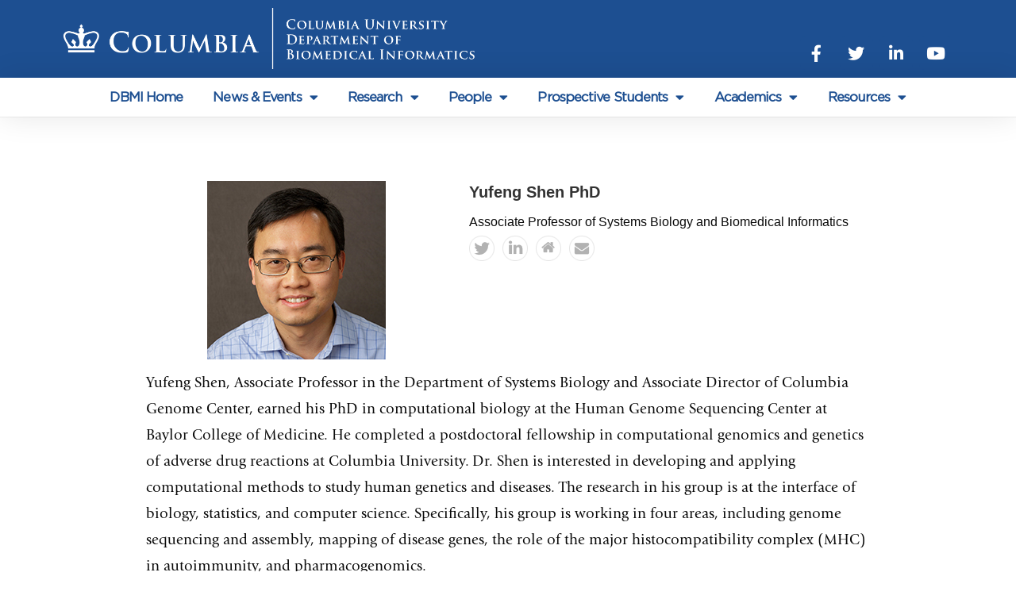

--- FILE ---
content_type: text/html; charset=UTF-8
request_url: https://www.dbmi.columbia.edu/profile/yufeng-shen/
body_size: 15063
content:
<!DOCTYPE html>
<html class="html" lang="en-US" prefix="og: https://ogp.me/ns#">
<head>
	<meta charset="UTF-8">
	<link rel="profile" href="https://gmpg.org/xfn/11">

		<style>img:is([sizes="auto" i], [sizes^="auto," i]) { contain-intrinsic-size: 3000px 1500px }</style>
	<meta name="viewport" content="width=device-width, initial-scale=1">
<!-- Search Engine Optimization by Rank Math - https://rankmath.com/ -->
<title>Faculty Page - Columbia DBMI</title>
<meta name="robots" content="follow, index, max-snippet:-1, max-video-preview:-1, max-image-preview:large"/>
<link rel="canonical" href="https://www.dbmi.columbia.edu/profile/" />
<meta property="og:locale" content="en_US" />
<meta property="og:type" content="article" />
<meta property="og:title" content="Faculty Page - Columbia DBMI" />
<meta property="og:url" content="https://www.dbmi.columbia.edu/profile/" />
<meta property="og:site_name" content="Columbia DBMI" />
<meta property="article:publisher" content="https://www.facebook.com/ColumbiaDBMI/" />
<meta property="og:updated_time" content="2021-03-10T18:51:42+00:00" />
<meta property="og:image" content="https://www.dbmi.columbia.edu/wp-content/uploads/2020/01/DBMI_LOGO_SocialShare.jpg" />
<meta property="og:image:secure_url" content="https://www.dbmi.columbia.edu/wp-content/uploads/2020/01/DBMI_LOGO_SocialShare.jpg" />
<meta property="og:image:width" content="1200" />
<meta property="og:image:height" content="630" />
<meta property="og:image:alt" content="Faculty Page" />
<meta property="og:image:type" content="image/jpeg" />
<meta property="article:published_time" content="2019-08-07T21:33:02+00:00" />
<meta property="article:modified_time" content="2021-03-10T18:51:42+00:00" />
<meta name="twitter:card" content="summary_large_image" />
<meta name="twitter:title" content="Faculty Page - Columbia DBMI" />
<meta name="twitter:site" content="@columbiadbmi" />
<meta name="twitter:creator" content="@columbiadbmi" />
<meta name="twitter:image" content="https://www.dbmi.columbia.edu/wp-content/uploads/2020/01/DBMI_LOGO_SocialShare.jpg" />
<meta name="twitter:label1" content="Time to read" />
<meta name="twitter:data1" content="Less than a minute" />
<script type="application/ld+json" class="rank-math-schema">{"@context":"https://schema.org","@graph":[{"@type":["CollegeOrUniversity","Organization"],"@id":"https://www.dbmi.columbia.edu/#organization","name":"Columbia DBMI","url":"https://www.dbmi.columbia.edu","sameAs":["https://www.facebook.com/ColumbiaDBMI/","https://twitter.com/columbiadbmi"],"logo":{"@type":"ImageObject","@id":"https://www.dbmi.columbia.edu/#logo","url":"https://www.dbmi.columbia.edu/wp-content/uploads/2019/06/White_Logo_Transparent.png","contentUrl":"https://www.dbmi.columbia.edu/wp-content/uploads/2019/06/White_Logo_Transparent.png","caption":"Columbia DBMI","inLanguage":"en-US","width":"2087","height":"364"}},{"@type":"WebSite","@id":"https://www.dbmi.columbia.edu/#website","url":"https://www.dbmi.columbia.edu","name":"Columbia DBMI","publisher":{"@id":"https://www.dbmi.columbia.edu/#organization"},"inLanguage":"en-US"},{"@type":"ImageObject","@id":"https://www.dbmi.columbia.edu/wp-content/uploads/2020/01/DBMI_LOGO_SocialShare.jpg","url":"https://www.dbmi.columbia.edu/wp-content/uploads/2020/01/DBMI_LOGO_SocialShare.jpg","width":"1200","height":"630","inLanguage":"en-US"},{"@type":"WebPage","@id":"https://www.dbmi.columbia.edu/profile/#webpage","url":"https://www.dbmi.columbia.edu/profile/","name":"Faculty Page - Columbia DBMI","datePublished":"2019-08-07T21:33:02+00:00","dateModified":"2021-03-10T18:51:42+00:00","isPartOf":{"@id":"https://www.dbmi.columbia.edu/#website"},"primaryImageOfPage":{"@id":"https://www.dbmi.columbia.edu/wp-content/uploads/2020/01/DBMI_LOGO_SocialShare.jpg"},"inLanguage":"en-US"},{"@type":"Person","@id":"https://www.dbmi.columbia.edu/author/cs3910/","name":"Craig Sachson","url":"https://www.dbmi.columbia.edu/author/cs3910/","image":{"@type":"ImageObject","@id":"https://secure.gravatar.com/avatar/62ef87e723a7cdb4295e5a3171481750?s=96&amp;d=mm&amp;r=g","url":"https://secure.gravatar.com/avatar/62ef87e723a7cdb4295e5a3171481750?s=96&amp;d=mm&amp;r=g","caption":"Craig Sachson","inLanguage":"en-US"},"worksFor":{"@id":"https://www.dbmi.columbia.edu/#organization"}},{"@type":"Article","headline":"Faculty Page - Columbia DBMI","datePublished":"2019-08-07T21:33:02+00:00","dateModified":"2021-03-10T18:51:42+00:00","author":{"@id":"https://www.dbmi.columbia.edu/author/cs3910/","name":"Craig Sachson"},"publisher":{"@id":"https://www.dbmi.columbia.edu/#organization"},"description":"</p>\n","name":"Faculty Page - Columbia DBMI","@id":"https://www.dbmi.columbia.edu/profile/#richSnippet","isPartOf":{"@id":"https://www.dbmi.columbia.edu/profile/#webpage"},"image":{"@id":"https://www.dbmi.columbia.edu/wp-content/uploads/2020/01/DBMI_LOGO_SocialShare.jpg"},"inLanguage":"en-US","mainEntityOfPage":{"@id":"https://www.dbmi.columbia.edu/profile/#webpage"}}]}</script>
<!-- /Rank Math WordPress SEO plugin -->

<link rel='stylesheet' id='wp-block-library-css' href='https://www.dbmi.columbia.edu/wp-includes/css/dist/block-library/style.min.css?ver=6.7.4' media='all' />
<style id='wp-block-library-theme-inline-css'>
.wp-block-audio :where(figcaption){color:#555;font-size:13px;text-align:center}.is-dark-theme .wp-block-audio :where(figcaption){color:#ffffffa6}.wp-block-audio{margin:0 0 1em}.wp-block-code{border:1px solid #ccc;border-radius:4px;font-family:Menlo,Consolas,monaco,monospace;padding:.8em 1em}.wp-block-embed :where(figcaption){color:#555;font-size:13px;text-align:center}.is-dark-theme .wp-block-embed :where(figcaption){color:#ffffffa6}.wp-block-embed{margin:0 0 1em}.blocks-gallery-caption{color:#555;font-size:13px;text-align:center}.is-dark-theme .blocks-gallery-caption{color:#ffffffa6}:root :where(.wp-block-image figcaption){color:#555;font-size:13px;text-align:center}.is-dark-theme :root :where(.wp-block-image figcaption){color:#ffffffa6}.wp-block-image{margin:0 0 1em}.wp-block-pullquote{border-bottom:4px solid;border-top:4px solid;color:currentColor;margin-bottom:1.75em}.wp-block-pullquote cite,.wp-block-pullquote footer,.wp-block-pullquote__citation{color:currentColor;font-size:.8125em;font-style:normal;text-transform:uppercase}.wp-block-quote{border-left:.25em solid;margin:0 0 1.75em;padding-left:1em}.wp-block-quote cite,.wp-block-quote footer{color:currentColor;font-size:.8125em;font-style:normal;position:relative}.wp-block-quote:where(.has-text-align-right){border-left:none;border-right:.25em solid;padding-left:0;padding-right:1em}.wp-block-quote:where(.has-text-align-center){border:none;padding-left:0}.wp-block-quote.is-large,.wp-block-quote.is-style-large,.wp-block-quote:where(.is-style-plain){border:none}.wp-block-search .wp-block-search__label{font-weight:700}.wp-block-search__button{border:1px solid #ccc;padding:.375em .625em}:where(.wp-block-group.has-background){padding:1.25em 2.375em}.wp-block-separator.has-css-opacity{opacity:.4}.wp-block-separator{border:none;border-bottom:2px solid;margin-left:auto;margin-right:auto}.wp-block-separator.has-alpha-channel-opacity{opacity:1}.wp-block-separator:not(.is-style-wide):not(.is-style-dots){width:100px}.wp-block-separator.has-background:not(.is-style-dots){border-bottom:none;height:1px}.wp-block-separator.has-background:not(.is-style-wide):not(.is-style-dots){height:2px}.wp-block-table{margin:0 0 1em}.wp-block-table td,.wp-block-table th{word-break:normal}.wp-block-table :where(figcaption){color:#555;font-size:13px;text-align:center}.is-dark-theme .wp-block-table :where(figcaption){color:#ffffffa6}.wp-block-video :where(figcaption){color:#555;font-size:13px;text-align:center}.is-dark-theme .wp-block-video :where(figcaption){color:#ffffffa6}.wp-block-video{margin:0 0 1em}:root :where(.wp-block-template-part.has-background){margin-bottom:0;margin-top:0;padding:1.25em 2.375em}
</style>
<style id='classic-theme-styles-inline-css'>
/*! This file is auto-generated */
.wp-block-button__link{color:#fff;background-color:#32373c;border-radius:9999px;box-shadow:none;text-decoration:none;padding:calc(.667em + 2px) calc(1.333em + 2px);font-size:1.125em}.wp-block-file__button{background:#32373c;color:#fff;text-decoration:none}
</style>
<style id='global-styles-inline-css'>
:root{--wp--preset--aspect-ratio--square: 1;--wp--preset--aspect-ratio--4-3: 4/3;--wp--preset--aspect-ratio--3-4: 3/4;--wp--preset--aspect-ratio--3-2: 3/2;--wp--preset--aspect-ratio--2-3: 2/3;--wp--preset--aspect-ratio--16-9: 16/9;--wp--preset--aspect-ratio--9-16: 9/16;--wp--preset--color--black: #000000;--wp--preset--color--cyan-bluish-gray: #abb8c3;--wp--preset--color--white: #ffffff;--wp--preset--color--pale-pink: #f78da7;--wp--preset--color--vivid-red: #cf2e2e;--wp--preset--color--luminous-vivid-orange: #ff6900;--wp--preset--color--luminous-vivid-amber: #fcb900;--wp--preset--color--light-green-cyan: #7bdcb5;--wp--preset--color--vivid-green-cyan: #00d084;--wp--preset--color--pale-cyan-blue: #8ed1fc;--wp--preset--color--vivid-cyan-blue: #0693e3;--wp--preset--color--vivid-purple: #9b51e0;--wp--preset--gradient--vivid-cyan-blue-to-vivid-purple: linear-gradient(135deg,rgba(6,147,227,1) 0%,rgb(155,81,224) 100%);--wp--preset--gradient--light-green-cyan-to-vivid-green-cyan: linear-gradient(135deg,rgb(122,220,180) 0%,rgb(0,208,130) 100%);--wp--preset--gradient--luminous-vivid-amber-to-luminous-vivid-orange: linear-gradient(135deg,rgba(252,185,0,1) 0%,rgba(255,105,0,1) 100%);--wp--preset--gradient--luminous-vivid-orange-to-vivid-red: linear-gradient(135deg,rgba(255,105,0,1) 0%,rgb(207,46,46) 100%);--wp--preset--gradient--very-light-gray-to-cyan-bluish-gray: linear-gradient(135deg,rgb(238,238,238) 0%,rgb(169,184,195) 100%);--wp--preset--gradient--cool-to-warm-spectrum: linear-gradient(135deg,rgb(74,234,220) 0%,rgb(151,120,209) 20%,rgb(207,42,186) 40%,rgb(238,44,130) 60%,rgb(251,105,98) 80%,rgb(254,248,76) 100%);--wp--preset--gradient--blush-light-purple: linear-gradient(135deg,rgb(255,206,236) 0%,rgb(152,150,240) 100%);--wp--preset--gradient--blush-bordeaux: linear-gradient(135deg,rgb(254,205,165) 0%,rgb(254,45,45) 50%,rgb(107,0,62) 100%);--wp--preset--gradient--luminous-dusk: linear-gradient(135deg,rgb(255,203,112) 0%,rgb(199,81,192) 50%,rgb(65,88,208) 100%);--wp--preset--gradient--pale-ocean: linear-gradient(135deg,rgb(255,245,203) 0%,rgb(182,227,212) 50%,rgb(51,167,181) 100%);--wp--preset--gradient--electric-grass: linear-gradient(135deg,rgb(202,248,128) 0%,rgb(113,206,126) 100%);--wp--preset--gradient--midnight: linear-gradient(135deg,rgb(2,3,129) 0%,rgb(40,116,252) 100%);--wp--preset--font-size--small: 13px;--wp--preset--font-size--medium: 20px;--wp--preset--font-size--large: 36px;--wp--preset--font-size--x-large: 42px;--wp--preset--font-family--gotham-black: Gotham;--wp--preset--font-family--itc-giovanni: ITC Giovanni;--wp--preset--spacing--20: 0.44rem;--wp--preset--spacing--30: 0.67rem;--wp--preset--spacing--40: 1rem;--wp--preset--spacing--50: 1.5rem;--wp--preset--spacing--60: 2.25rem;--wp--preset--spacing--70: 3.38rem;--wp--preset--spacing--80: 5.06rem;--wp--preset--shadow--natural: 6px 6px 9px rgba(0, 0, 0, 0.2);--wp--preset--shadow--deep: 12px 12px 50px rgba(0, 0, 0, 0.4);--wp--preset--shadow--sharp: 6px 6px 0px rgba(0, 0, 0, 0.2);--wp--preset--shadow--outlined: 6px 6px 0px -3px rgba(255, 255, 255, 1), 6px 6px rgba(0, 0, 0, 1);--wp--preset--shadow--crisp: 6px 6px 0px rgba(0, 0, 0, 1);}:where(.is-layout-flex){gap: 0.5em;}:where(.is-layout-grid){gap: 0.5em;}body .is-layout-flex{display: flex;}.is-layout-flex{flex-wrap: wrap;align-items: center;}.is-layout-flex > :is(*, div){margin: 0;}body .is-layout-grid{display: grid;}.is-layout-grid > :is(*, div){margin: 0;}:where(.wp-block-columns.is-layout-flex){gap: 2em;}:where(.wp-block-columns.is-layout-grid){gap: 2em;}:where(.wp-block-post-template.is-layout-flex){gap: 1.25em;}:where(.wp-block-post-template.is-layout-grid){gap: 1.25em;}.has-black-color{color: var(--wp--preset--color--black) !important;}.has-cyan-bluish-gray-color{color: var(--wp--preset--color--cyan-bluish-gray) !important;}.has-white-color{color: var(--wp--preset--color--white) !important;}.has-pale-pink-color{color: var(--wp--preset--color--pale-pink) !important;}.has-vivid-red-color{color: var(--wp--preset--color--vivid-red) !important;}.has-luminous-vivid-orange-color{color: var(--wp--preset--color--luminous-vivid-orange) !important;}.has-luminous-vivid-amber-color{color: var(--wp--preset--color--luminous-vivid-amber) !important;}.has-light-green-cyan-color{color: var(--wp--preset--color--light-green-cyan) !important;}.has-vivid-green-cyan-color{color: var(--wp--preset--color--vivid-green-cyan) !important;}.has-pale-cyan-blue-color{color: var(--wp--preset--color--pale-cyan-blue) !important;}.has-vivid-cyan-blue-color{color: var(--wp--preset--color--vivid-cyan-blue) !important;}.has-vivid-purple-color{color: var(--wp--preset--color--vivid-purple) !important;}.has-black-background-color{background-color: var(--wp--preset--color--black) !important;}.has-cyan-bluish-gray-background-color{background-color: var(--wp--preset--color--cyan-bluish-gray) !important;}.has-white-background-color{background-color: var(--wp--preset--color--white) !important;}.has-pale-pink-background-color{background-color: var(--wp--preset--color--pale-pink) !important;}.has-vivid-red-background-color{background-color: var(--wp--preset--color--vivid-red) !important;}.has-luminous-vivid-orange-background-color{background-color: var(--wp--preset--color--luminous-vivid-orange) !important;}.has-luminous-vivid-amber-background-color{background-color: var(--wp--preset--color--luminous-vivid-amber) !important;}.has-light-green-cyan-background-color{background-color: var(--wp--preset--color--light-green-cyan) !important;}.has-vivid-green-cyan-background-color{background-color: var(--wp--preset--color--vivid-green-cyan) !important;}.has-pale-cyan-blue-background-color{background-color: var(--wp--preset--color--pale-cyan-blue) !important;}.has-vivid-cyan-blue-background-color{background-color: var(--wp--preset--color--vivid-cyan-blue) !important;}.has-vivid-purple-background-color{background-color: var(--wp--preset--color--vivid-purple) !important;}.has-black-border-color{border-color: var(--wp--preset--color--black) !important;}.has-cyan-bluish-gray-border-color{border-color: var(--wp--preset--color--cyan-bluish-gray) !important;}.has-white-border-color{border-color: var(--wp--preset--color--white) !important;}.has-pale-pink-border-color{border-color: var(--wp--preset--color--pale-pink) !important;}.has-vivid-red-border-color{border-color: var(--wp--preset--color--vivid-red) !important;}.has-luminous-vivid-orange-border-color{border-color: var(--wp--preset--color--luminous-vivid-orange) !important;}.has-luminous-vivid-amber-border-color{border-color: var(--wp--preset--color--luminous-vivid-amber) !important;}.has-light-green-cyan-border-color{border-color: var(--wp--preset--color--light-green-cyan) !important;}.has-vivid-green-cyan-border-color{border-color: var(--wp--preset--color--vivid-green-cyan) !important;}.has-pale-cyan-blue-border-color{border-color: var(--wp--preset--color--pale-cyan-blue) !important;}.has-vivid-cyan-blue-border-color{border-color: var(--wp--preset--color--vivid-cyan-blue) !important;}.has-vivid-purple-border-color{border-color: var(--wp--preset--color--vivid-purple) !important;}.has-vivid-cyan-blue-to-vivid-purple-gradient-background{background: var(--wp--preset--gradient--vivid-cyan-blue-to-vivid-purple) !important;}.has-light-green-cyan-to-vivid-green-cyan-gradient-background{background: var(--wp--preset--gradient--light-green-cyan-to-vivid-green-cyan) !important;}.has-luminous-vivid-amber-to-luminous-vivid-orange-gradient-background{background: var(--wp--preset--gradient--luminous-vivid-amber-to-luminous-vivid-orange) !important;}.has-luminous-vivid-orange-to-vivid-red-gradient-background{background: var(--wp--preset--gradient--luminous-vivid-orange-to-vivid-red) !important;}.has-very-light-gray-to-cyan-bluish-gray-gradient-background{background: var(--wp--preset--gradient--very-light-gray-to-cyan-bluish-gray) !important;}.has-cool-to-warm-spectrum-gradient-background{background: var(--wp--preset--gradient--cool-to-warm-spectrum) !important;}.has-blush-light-purple-gradient-background{background: var(--wp--preset--gradient--blush-light-purple) !important;}.has-blush-bordeaux-gradient-background{background: var(--wp--preset--gradient--blush-bordeaux) !important;}.has-luminous-dusk-gradient-background{background: var(--wp--preset--gradient--luminous-dusk) !important;}.has-pale-ocean-gradient-background{background: var(--wp--preset--gradient--pale-ocean) !important;}.has-electric-grass-gradient-background{background: var(--wp--preset--gradient--electric-grass) !important;}.has-midnight-gradient-background{background: var(--wp--preset--gradient--midnight) !important;}.has-small-font-size{font-size: var(--wp--preset--font-size--small) !important;}.has-medium-font-size{font-size: var(--wp--preset--font-size--medium) !important;}.has-large-font-size{font-size: var(--wp--preset--font-size--large) !important;}.has-x-large-font-size{font-size: var(--wp--preset--font-size--x-large) !important;}.has-gotham-black-font-family{font-family: var(--wp--preset--font-family--gotham-black) !important;}.has-itc-giovanni-font-family{font-family: var(--wp--preset--font-family--itc-giovanni) !important;}
:where(.wp-block-post-template.is-layout-flex){gap: 1.25em;}:where(.wp-block-post-template.is-layout-grid){gap: 1.25em;}
:where(.wp-block-columns.is-layout-flex){gap: 2em;}:where(.wp-block-columns.is-layout-grid){gap: 2em;}
:root :where(.wp-block-pullquote){font-size: 1.5em;line-height: 1.6;}
</style>
<link rel='stylesheet' id='awsm-team-css-css' href='https://www.dbmi.columbia.edu/wp-content/plugins/awsm-team-pro/css/team.min.css?ver=1.11.3' media='all' />
<link rel='stylesheet' id='embedpress-style-css' href='https://www.dbmi.columbia.edu/wp-content/plugins/embedpress/assets/css/embedpress.css?ver=4.3.0' media='all' />
<link rel='stylesheet' id='uaf_client_css-css' href='https://www.dbmi.columbia.edu/wp-content/uploads/useanyfont/uaf.css?ver=1756184036' media='all' />
<link rel='stylesheet' id='font-awesome-css' href='https://www.dbmi.columbia.edu/wp-content/themes/oceanwp/assets/fonts/fontawesome/css/all.min.css?ver=6.7.2' media='all' />
<link rel='stylesheet' id='simple-line-icons-css' href='https://www.dbmi.columbia.edu/wp-content/themes/oceanwp/assets/css/third/simple-line-icons.min.css?ver=2.4.0' media='all' />
<link rel='stylesheet' id='oceanwp-style-css' href='https://www.dbmi.columbia.edu/wp-content/themes/oceanwp/assets/css/style.min.css?ver=4.1.2' media='all' />
<link rel='stylesheet' id='elementor-frontend-css' href='https://www.dbmi.columbia.edu/wp-content/plugins/elementor/assets/css/frontend.min.css?ver=3.31.2' media='all' />
<link rel='stylesheet' id='widget-image-css' href='https://www.dbmi.columbia.edu/wp-content/plugins/elementor/assets/css/widget-image.min.css?ver=3.31.2' media='all' />
<link rel='stylesheet' id='widget-social-icons-css' href='https://www.dbmi.columbia.edu/wp-content/plugins/elementor/assets/css/widget-social-icons.min.css?ver=3.31.2' media='all' />
<link rel='stylesheet' id='e-apple-webkit-css' href='https://www.dbmi.columbia.edu/wp-content/plugins/elementor/assets/css/conditionals/apple-webkit.min.css?ver=3.31.2' media='all' />
<link rel='stylesheet' id='widget-nav-menu-css' href='https://www.dbmi.columbia.edu/wp-content/plugins/elementor-pro/assets/css/widget-nav-menu.min.css?ver=3.31.2' media='all' />
<link rel='stylesheet' id='e-sticky-css' href='https://www.dbmi.columbia.edu/wp-content/plugins/elementor-pro/assets/css/modules/sticky.min.css?ver=3.31.2' media='all' />
<link rel='stylesheet' id='widget-divider-css' href='https://www.dbmi.columbia.edu/wp-content/plugins/elementor/assets/css/widget-divider.min.css?ver=3.31.2' media='all' />
<link rel='stylesheet' id='widget-heading-css' href='https://www.dbmi.columbia.edu/wp-content/plugins/elementor/assets/css/widget-heading.min.css?ver=3.31.2' media='all' />
<link rel='stylesheet' id='elementor-icons-css' href='https://www.dbmi.columbia.edu/wp-content/plugins/elementor/assets/lib/eicons/css/elementor-icons.min.css?ver=5.43.0' media='all' />
<link rel='stylesheet' id='elementor-post-8758-css' href='https://www.dbmi.columbia.edu/wp-content/uploads/elementor/css/post-8758.css?ver=1756184002' media='all' />
<link rel='stylesheet' id='font-awesome-5-all-css' href='https://www.dbmi.columbia.edu/wp-content/plugins/elementor/assets/lib/font-awesome/css/all.min.css?ver=3.31.2' media='all' />
<link rel='stylesheet' id='font-awesome-4-shim-css' href='https://www.dbmi.columbia.edu/wp-content/plugins/elementor/assets/lib/font-awesome/css/v4-shims.min.css?ver=3.31.2' media='all' />
<link rel='stylesheet' id='elementor-post-166-css' href='https://www.dbmi.columbia.edu/wp-content/uploads/elementor/css/post-166.css?ver=1756184002' media='all' />
<link rel='stylesheet' id='elementor-post-67-css' href='https://www.dbmi.columbia.edu/wp-content/uploads/elementor/css/post-67.css?ver=1756184002' media='all' />
<link rel='stylesheet' id='tablepress-default-css' href='https://www.dbmi.columbia.edu/wp-content/tablepress-combined.min.css?ver=8' media='all' />
<link rel='stylesheet' id='dashicons-css' href='https://www.dbmi.columbia.edu/wp-includes/css/dashicons.min.css?ver=6.7.4' media='all' />
<link rel='stylesheet' id='abcfsl-staff-list-css' href='https://www.dbmi.columbia.edu/wp-content/plugins/abcfolio-staff-list-pro/css/staff-list.css?ver=2.8.1' media='all' />
<link rel='stylesheet' id='eael-general-css' href='https://www.dbmi.columbia.edu/wp-content/plugins/essential-addons-for-elementor-lite/assets/front-end/css/view/general.min.css?ver=6.3.0' media='all' />
<link rel='stylesheet' id='oe-widgets-style-css' href='https://www.dbmi.columbia.edu/wp-content/plugins/ocean-extra/assets/css/widgets.css?ver=6.7.4' media='all' />
<link rel='stylesheet' id='elementor-gf-local-robotoslab-css' href='https://www.dbmi.columbia.edu/wp-content/uploads/elementor/google-fonts/css/robotoslab.css?ver=1743791627' media='all' />
<link rel='stylesheet' id='elementor-gf-local-roboto-css' href='https://www.dbmi.columbia.edu/wp-content/uploads/elementor/google-fonts/css/roboto.css?ver=1743791637' media='all' />
<link rel='stylesheet' id='elementor-icons-shared-0-css' href='https://www.dbmi.columbia.edu/wp-content/plugins/elementor/assets/lib/font-awesome/css/fontawesome.min.css?ver=5.15.3' media='all' />
<link rel='stylesheet' id='elementor-icons-fa-brands-css' href='https://www.dbmi.columbia.edu/wp-content/plugins/elementor/assets/lib/font-awesome/css/brands.min.css?ver=5.15.3' media='all' />
<link rel='stylesheet' id='elementor-icons-fa-solid-css' href='https://www.dbmi.columbia.edu/wp-content/plugins/elementor/assets/lib/font-awesome/css/solid.min.css?ver=5.15.3' media='all' />
<script src="https://www.dbmi.columbia.edu/wp-includes/js/jquery/jquery.min.js?ver=3.7.1" id="jquery-core-js"></script>
<script src="https://www.dbmi.columbia.edu/wp-includes/js/jquery/jquery-migrate.min.js?ver=3.4.1" id="jquery-migrate-js"></script>
<script src="https://www.dbmi.columbia.edu/wp-content/plugins/elementor/assets/lib/font-awesome/js/v4-shims.min.js?ver=3.31.2" id="font-awesome-4-shim-js"></script>
<link rel="https://api.w.org/" href="https://www.dbmi.columbia.edu/wp-json/" /><link rel="alternate" title="JSON" type="application/json" href="https://www.dbmi.columbia.edu/wp-json/wp/v2/pages/649" /><meta name="generator" content="WordPress 6.7.4" />
<link rel='shortlink' href='https://www.dbmi.columbia.edu/?p=649' />

		<!-- GA Google Analytics @ https://m0n.co/ga -->
		<script async src="https://www.googletagmanager.com/gtag/js?id=UA-69573046-1"></script>
		<script>
			window.dataLayer = window.dataLayer || [];
			function gtag(){dataLayer.push(arguments);}
			gtag('js', new Date());
			gtag('config', 'UA-69573046-1');
		</script>

	<meta name="generator" content="Elementor 3.31.2; features: additional_custom_breakpoints; settings: css_print_method-external, google_font-enabled, font_display-auto">
<style>.recentcomments a{display:inline !important;padding:0 !important;margin:0 !important;}</style>			<style>
				.e-con.e-parent:nth-of-type(n+4):not(.e-lazyloaded):not(.e-no-lazyload),
				.e-con.e-parent:nth-of-type(n+4):not(.e-lazyloaded):not(.e-no-lazyload) * {
					background-image: none !important;
				}
				@media screen and (max-height: 1024px) {
					.e-con.e-parent:nth-of-type(n+3):not(.e-lazyloaded):not(.e-no-lazyload),
					.e-con.e-parent:nth-of-type(n+3):not(.e-lazyloaded):not(.e-no-lazyload) * {
						background-image: none !important;
					}
				}
				@media screen and (max-height: 640px) {
					.e-con.e-parent:nth-of-type(n+2):not(.e-lazyloaded):not(.e-no-lazyload),
					.e-con.e-parent:nth-of-type(n+2):not(.e-lazyloaded):not(.e-no-lazyload) * {
						background-image: none !important;
					}
				}
			</style>
			<link rel="icon" href="https://www.dbmi.columbia.edu/wp-content/uploads/2020/05/cropped-CUIMC-Logo-512x512-1-32x32.jpg" sizes="32x32" />
<link rel="icon" href="https://www.dbmi.columbia.edu/wp-content/uploads/2020/05/cropped-CUIMC-Logo-512x512-1-192x192.jpg" sizes="192x192" />
<link rel="apple-touch-icon" href="https://www.dbmi.columbia.edu/wp-content/uploads/2020/05/cropped-CUIMC-Logo-512x512-1-180x180.jpg" />
<meta name="msapplication-TileImage" content="https://www.dbmi.columbia.edu/wp-content/uploads/2020/05/cropped-CUIMC-Logo-512x512-1-270x270.jpg" />
<!-- OceanWP CSS -->
<style type="text/css">
/* Colors */a{color:#1e73be}a .owp-icon use{stroke:#1e73be}body .theme-button,body input[type="submit"],body button[type="submit"],body button,body .button,body div.wpforms-container-full .wpforms-form input[type=submit],body div.wpforms-container-full .wpforms-form button[type=submit],body div.wpforms-container-full .wpforms-form .wpforms-page-button,.woocommerce-cart .wp-element-button,.woocommerce-checkout .wp-element-button,.wp-block-button__link{border-color:#ffffff}body .theme-button:hover,body input[type="submit"]:hover,body button[type="submit"]:hover,body button:hover,body .button:hover,body div.wpforms-container-full .wpforms-form input[type=submit]:hover,body div.wpforms-container-full .wpforms-form input[type=submit]:active,body div.wpforms-container-full .wpforms-form button[type=submit]:hover,body div.wpforms-container-full .wpforms-form button[type=submit]:active,body div.wpforms-container-full .wpforms-form .wpforms-page-button:hover,body div.wpforms-container-full .wpforms-form .wpforms-page-button:active,.woocommerce-cart .wp-element-button:hover,.woocommerce-checkout .wp-element-button:hover,.wp-block-button__link:hover{border-color:#ffffff}body{color:#0a0a0a}/* OceanWP Style Settings CSS */.container{width:1140px}@media only screen and (min-width:960px){.widget-area,.content-left-sidebar .widget-area{width:18%}}.theme-button,input[type="submit"],button[type="submit"],button,.button,body div.wpforms-container-full .wpforms-form input[type=submit],body div.wpforms-container-full .wpforms-form button[type=submit],body div.wpforms-container-full .wpforms-form .wpforms-page-button{border-style:solid}.theme-button,input[type="submit"],button[type="submit"],button,.button,body div.wpforms-container-full .wpforms-form input[type=submit],body div.wpforms-container-full .wpforms-form button[type=submit],body div.wpforms-container-full .wpforms-form .wpforms-page-button{border-width:1px}form input[type="text"],form input[type="password"],form input[type="email"],form input[type="url"],form input[type="date"],form input[type="month"],form input[type="time"],form input[type="datetime"],form input[type="datetime-local"],form input[type="week"],form input[type="number"],form input[type="search"],form input[type="tel"],form input[type="color"],form select,form textarea,.woocommerce .woocommerce-checkout .select2-container--default .select2-selection--single{border-style:solid}body div.wpforms-container-full .wpforms-form input[type=date],body div.wpforms-container-full .wpforms-form input[type=datetime],body div.wpforms-container-full .wpforms-form input[type=datetime-local],body div.wpforms-container-full .wpforms-form input[type=email],body div.wpforms-container-full .wpforms-form input[type=month],body div.wpforms-container-full .wpforms-form input[type=number],body div.wpforms-container-full .wpforms-form input[type=password],body div.wpforms-container-full .wpforms-form input[type=range],body div.wpforms-container-full .wpforms-form input[type=search],body div.wpforms-container-full .wpforms-form input[type=tel],body div.wpforms-container-full .wpforms-form input[type=text],body div.wpforms-container-full .wpforms-form input[type=time],body div.wpforms-container-full .wpforms-form input[type=url],body div.wpforms-container-full .wpforms-form input[type=week],body div.wpforms-container-full .wpforms-form select,body div.wpforms-container-full .wpforms-form textarea{border-style:solid}form input[type="text"],form input[type="password"],form input[type="email"],form input[type="url"],form input[type="date"],form input[type="month"],form input[type="time"],form input[type="datetime"],form input[type="datetime-local"],form input[type="week"],form input[type="number"],form input[type="search"],form input[type="tel"],form input[type="color"],form select,form textarea{border-radius:3px}body div.wpforms-container-full .wpforms-form input[type=date],body div.wpforms-container-full .wpforms-form input[type=datetime],body div.wpforms-container-full .wpforms-form input[type=datetime-local],body div.wpforms-container-full .wpforms-form input[type=email],body div.wpforms-container-full .wpforms-form input[type=month],body div.wpforms-container-full .wpforms-form input[type=number],body div.wpforms-container-full .wpforms-form input[type=password],body div.wpforms-container-full .wpforms-form input[type=range],body div.wpforms-container-full .wpforms-form input[type=search],body div.wpforms-container-full .wpforms-form input[type=tel],body div.wpforms-container-full .wpforms-form input[type=text],body div.wpforms-container-full .wpforms-form input[type=time],body div.wpforms-container-full .wpforms-form input[type=url],body div.wpforms-container-full .wpforms-form input[type=week],body div.wpforms-container-full .wpforms-form select,body div.wpforms-container-full .wpforms-form textarea{border-radius:3px}.page-header,.has-transparent-header .page-header{padding:0}/* Header */#site-header.has-header-media .overlay-header-media{background-color:rgba(0,0,0,0.5)}#site-logo #site-logo-inner a img,#site-header.center-header #site-navigation-wrap .middle-site-logo a img{max-width:38px}/* Blog CSS */.ocean-single-post-header ul.meta-item li a:hover{color:#333333}/* Typography */body{font-family:Arial,Helvetica,sans-serif;font-size:16px;line-height:1.8}h1,h2,h3,h4,h5,h6,.theme-heading,.widget-title,.oceanwp-widget-recent-posts-title,.comment-reply-title,.entry-title,.sidebar-box .widget-title{line-height:1.4}h1{font-size:23px;line-height:1.4}h2{font-size:20px;line-height:1.4}h3{font-size:18px;line-height:1.4}h4{font-size:17px;line-height:1.4}h5{font-size:14px;line-height:1.4}h6{font-size:15px;line-height:1.4}.page-header .page-header-title,.page-header.background-image-page-header .page-header-title{font-size:32px;line-height:1.4}.page-header .page-subheading{font-size:15px;line-height:1.8}.site-breadcrumbs,.site-breadcrumbs a{font-size:13px;line-height:1.4}#top-bar-content,#top-bar-social-alt{font-size:12px;line-height:1.8}#site-logo a.site-logo-text{font-size:24px;line-height:1.8}.dropdown-menu ul li a.menu-link,#site-header.full_screen-header .fs-dropdown-menu ul.sub-menu li a{font-size:12px;line-height:1.2;letter-spacing:.6px}.sidr-class-dropdown-menu li a,a.sidr-class-toggle-sidr-close,#mobile-dropdown ul li a,body #mobile-fullscreen ul li a{font-size:15px;line-height:1.8}.blog-entry.post .blog-entry-header .entry-title a{font-size:24px;line-height:1.4}.ocean-single-post-header .single-post-title{font-size:34px;line-height:1.4;letter-spacing:.6px}.ocean-single-post-header ul.meta-item li,.ocean-single-post-header ul.meta-item li a{font-size:13px;line-height:1.4;letter-spacing:.6px}.ocean-single-post-header .post-author-name,.ocean-single-post-header .post-author-name a{font-size:14px;line-height:1.4;letter-spacing:.6px}.ocean-single-post-header .post-author-description{font-size:12px;line-height:1.4;letter-spacing:.6px}.single-post .entry-title{line-height:1.4;letter-spacing:.6px}.single-post ul.meta li,.single-post ul.meta li a{font-size:14px;line-height:1.4;letter-spacing:.6px}.sidebar-box .widget-title,.sidebar-box.widget_block .wp-block-heading{font-size:13px;line-height:1;letter-spacing:1px}#footer-widgets .footer-box .widget-title{font-size:13px;line-height:1;letter-spacing:1px}#footer-bottom #copyright{font-size:12px;line-height:1}#footer-bottom #footer-bottom-menu{font-size:12px;line-height:1}.woocommerce-store-notice.demo_store{line-height:2;letter-spacing:1.5px}.demo_store .woocommerce-store-notice__dismiss-link{line-height:2;letter-spacing:1.5px}.woocommerce ul.products li.product li.title h2,.woocommerce ul.products li.product li.title a{font-size:14px;line-height:1.5}.woocommerce ul.products li.product li.category,.woocommerce ul.products li.product li.category a{font-size:12px;line-height:1}.woocommerce ul.products li.product .price{font-size:18px;line-height:1}.woocommerce ul.products li.product .button,.woocommerce ul.products li.product .product-inner .added_to_cart{font-size:12px;line-height:1.5;letter-spacing:1px}.woocommerce ul.products li.owp-woo-cond-notice span,.woocommerce ul.products li.owp-woo-cond-notice a{font-size:16px;line-height:1;letter-spacing:1px;font-weight:600;text-transform:capitalize}.woocommerce div.product .product_title{font-size:24px;line-height:1.4;letter-spacing:.6px}.woocommerce div.product p.price{font-size:36px;line-height:1}.woocommerce .owp-btn-normal .summary form button.button,.woocommerce .owp-btn-big .summary form button.button,.woocommerce .owp-btn-very-big .summary form button.button{font-size:12px;line-height:1.5;letter-spacing:1px;text-transform:uppercase}.woocommerce div.owp-woo-single-cond-notice span,.woocommerce div.owp-woo-single-cond-notice a{font-size:18px;line-height:2;letter-spacing:1.5px;font-weight:600;text-transform:capitalize}.ocean-preloader--active .preloader-after-content{font-size:20px;line-height:1.8;letter-spacing:.6px}
</style>	<!-- Fonts Plugin CSS - https://fontsplugin.com/ -->
	<style>
		@font-face {font-family:'Gotham';src:url('https://www.dbmi.columbia.edu/wp-content/uploads/2025/01/Gotham-Black.otf') format('opentype');}@font-face {font-family:'ITC Giovanni';src:url('https://www.dbmi.columbia.edu/wp-content/uploads/2025/01/GiovanniStd-Book.otf') format('opentype');}	</style>
	<!-- Fonts Plugin CSS -->
	</head>

<body class="page-template-default page page-id-649 wp-custom-logo wp-embed-responsive oceanwp-theme dropdown-mobile default-breakpoint content-full-width content-max-width page-header-disabled has-breadcrumbs elementor-default elementor-kit-8758" itemscope="itemscope" itemtype="https://schema.org/WebPage">

	
	
	<div id="outer-wrap" class="site clr">

		<a class="skip-link screen-reader-text" href="#main">Skip to content</a>

		
		<div id="wrap" class="clr">

			
			
<header id="site-header" class="clr" data-height="74" itemscope="itemscope" itemtype="https://schema.org/WPHeader" role="banner">

			<header data-elementor-type="header" data-elementor-id="166" class="elementor elementor-166 elementor-location-header" data-elementor-post-type="elementor_library">
					<section class="elementor-section elementor-top-section elementor-element elementor-element-6c0753e elementor-section-stretched elementor-section-boxed elementor-section-height-default elementor-section-height-default" data-id="6c0753e" data-element_type="section" data-settings="{&quot;background_background&quot;:&quot;classic&quot;,&quot;stretch_section&quot;:&quot;section-stretched&quot;}">
						<div class="elementor-container elementor-column-gap-default">
					<div class="elementor-column elementor-col-50 elementor-top-column elementor-element elementor-element-eb837cc" data-id="eb837cc" data-element_type="column">
			<div class="elementor-widget-wrap elementor-element-populated">
						<div class="elementor-element elementor-element-bf85f6e elementor-widget elementor-widget-image" data-id="bf85f6e" data-element_type="widget" data-widget_type="image.default">
				<div class="elementor-widget-container">
																<a href="https://www.dbmi.columbia.edu">
							<img width="2640" height="300" src="https://www.dbmi.columbia.edu/wp-content/uploads/2019/06/White_DBMI_Logo_Uncropped2.png" class="attachment-full size-full wp-image-826" alt="" srcset="https://www.dbmi.columbia.edu/wp-content/uploads/2019/06/White_DBMI_Logo_Uncropped2.png 2640w, https://www.dbmi.columbia.edu/wp-content/uploads/2019/06/White_DBMI_Logo_Uncropped2-300x34.png 300w, https://www.dbmi.columbia.edu/wp-content/uploads/2019/06/White_DBMI_Logo_Uncropped2-768x87.png 768w, https://www.dbmi.columbia.edu/wp-content/uploads/2019/06/White_DBMI_Logo_Uncropped2-1024x116.png 1024w" sizes="(max-width: 2640px) 100vw, 2640px" />								</a>
															</div>
				</div>
					</div>
		</div>
				<div class="elementor-column elementor-col-50 elementor-top-column elementor-element elementor-element-3f917ab" data-id="3f917ab" data-element_type="column">
			<div class="elementor-widget-wrap elementor-element-populated">
						<div class="elementor-element elementor-element-4788388 e-grid-align-right elementor-shape-rounded elementor-grid-0 elementor-widget elementor-widget-social-icons" data-id="4788388" data-element_type="widget" data-widget_type="social-icons.default">
				<div class="elementor-widget-container">
							<div class="elementor-social-icons-wrapper elementor-grid" role="list">
							<span class="elementor-grid-item" role="listitem">
					<a class="elementor-icon elementor-social-icon elementor-social-icon-facebook-f elementor-repeater-item-558a794" href="https://www.facebook.com/ColumbiaDBMI/" target="_blank">
						<span class="elementor-screen-only">Facebook-f</span>
						<i class="fab fa-facebook-f"></i>					</a>
				</span>
							<span class="elementor-grid-item" role="listitem">
					<a class="elementor-icon elementor-social-icon elementor-social-icon-twitter elementor-repeater-item-49ab162" href="https://twitter.com/columbiadbmi" target="_blank">
						<span class="elementor-screen-only">Twitter</span>
						<i class="fab fa-twitter"></i>					</a>
				</span>
							<span class="elementor-grid-item" role="listitem">
					<a class="elementor-icon elementor-social-icon elementor-social-icon-linkedin-in elementor-repeater-item-7cdc2fc" href="https://www.linkedin.com/company/40675233/" target="_blank">
						<span class="elementor-screen-only">Linkedin-in</span>
						<i class="fab fa-linkedin-in"></i>					</a>
				</span>
							<span class="elementor-grid-item" role="listitem">
					<a class="elementor-icon elementor-social-icon elementor-social-icon-youtube elementor-repeater-item-7999c27" href="https://www.youtube.com/channel/UC5HPf8c48EBVcbSWc_xCCbQ" target="_blank">
						<span class="elementor-screen-only">Youtube</span>
						<i class="fab fa-youtube"></i>					</a>
				</span>
					</div>
						</div>
				</div>
					</div>
		</div>
					</div>
		</section>
				<section class="elementor-section elementor-top-section elementor-element elementor-element-69a2fe12 elementor-section-content-middle elementor-section-boxed elementor-section-height-default elementor-section-height-default" data-id="69a2fe12" data-element_type="section" data-settings="{&quot;background_background&quot;:&quot;classic&quot;,&quot;sticky&quot;:&quot;top&quot;,&quot;sticky_on&quot;:[&quot;desktop&quot;],&quot;sticky_offset&quot;:0,&quot;sticky_effects_offset&quot;:0,&quot;sticky_anchor_link_offset&quot;:0}">
						<div class="elementor-container elementor-column-gap-no">
					<div class="elementor-column elementor-col-100 elementor-top-column elementor-element elementor-element-fbe19e3" data-id="fbe19e3" data-element_type="column">
			<div class="elementor-widget-wrap elementor-element-populated">
						<div class="elementor-element elementor-element-732e1a4c elementor-nav-menu__align-center elementor-nav-menu--stretch elementor-nav-menu--dropdown-tablet elementor-nav-menu__text-align-aside elementor-nav-menu--toggle elementor-nav-menu--burger elementor-widget elementor-widget-nav-menu" data-id="732e1a4c" data-element_type="widget" data-settings="{&quot;full_width&quot;:&quot;stretch&quot;,&quot;layout&quot;:&quot;horizontal&quot;,&quot;submenu_icon&quot;:{&quot;value&quot;:&quot;&lt;i class=\&quot;fas fa-caret-down\&quot;&gt;&lt;\/i&gt;&quot;,&quot;library&quot;:&quot;fa-solid&quot;},&quot;toggle&quot;:&quot;burger&quot;}" data-widget_type="nav-menu.default">
				<div class="elementor-widget-container">
								<nav aria-label="Menu" class="elementor-nav-menu--main elementor-nav-menu__container elementor-nav-menu--layout-horizontal e--pointer-underline e--animation-fade">
				<ul id="menu-1-732e1a4c" class="elementor-nav-menu"><li class="menu-item menu-item-type-custom menu-item-object-custom menu-item-home menu-item-970"><a href="https://www.dbmi.columbia.edu/" class="elementor-item">DBMI Home</a></li>
<li class="menu-item menu-item-type-post_type menu-item-object-page menu-item-has-children menu-item-58"><a href="https://www.dbmi.columbia.edu/news-events/" class="elementor-item">News &#038; Events</a>
<ul class="sub-menu elementor-nav-menu--dropdown">
	<li class="menu-item menu-item-type-post_type menu-item-object-page menu-item-296"><a href="https://www.dbmi.columbia.edu/news-events/" class="elementor-sub-item">News</a></li>
	<li class="menu-item menu-item-type-post_type menu-item-object-page menu-item-11174"><a href="https://www.dbmi.columbia.edu/dbmi-seminar/" class="elementor-sub-item">DBMI Seminar (2024-present)</a></li>
	<li class="menu-item menu-item-type-post_type menu-item-object-page menu-item-297"><a href="https://www.dbmi.columbia.edu/dbmi-seminar-archive/" class="elementor-sub-item">DBMI Seminar (Past Presentations)</a></li>
	<li class="menu-item menu-item-type-post_type menu-item-object-page menu-item-5593"><a href="https://www.dbmi.columbia.edu/dbmi-retreats/" class="elementor-sub-item">DBMI Retreats</a></li>
</ul>
</li>
<li class="menu-item menu-item-type-post_type menu-item-object-page menu-item-has-children menu-item-2520"><a href="https://www.dbmi.columbia.edu/research/" class="elementor-item">Research</a>
<ul class="sub-menu elementor-nav-menu--dropdown">
	<li class="menu-item menu-item-type-custom menu-item-object-custom menu-item-11373"><a href="https://www.dbmi.columbia.edu/research" class="elementor-sub-item">DBMI Research</a></li>
	<li class="menu-item menu-item-type-custom menu-item-object-custom menu-item-11956"><a href="https://www.vagelos.columbia.edu/departments-centers/centers-and-institutes/ai-vp-s-initiative?utm_source=vanityURL&#038;utm_medium=vanityURL&#038;utm_campaign=vanityURL" class="elementor-sub-item">AI at VP&#038;S</a></li>
	<li class="menu-item menu-item-type-post_type menu-item-object-page menu-item-11372"><a href="https://www.dbmi.columbia.edu/ohdsi/" class="elementor-sub-item">OHDSI</a></li>
</ul>
</li>
<li class="menu-item menu-item-type-custom menu-item-object-custom menu-item-has-children menu-item-916"><a href="https://www.dbmi.columbia.edu/staff/" class="elementor-item">People</a>
<ul class="sub-menu elementor-nav-menu--dropdown">
	<li class="menu-item menu-item-type-post_type menu-item-object-page menu-item-289"><a href="https://www.dbmi.columbia.edu/leadership/" class="elementor-sub-item">Leadership</a></li>
	<li class="menu-item menu-item-type-post_type menu-item-object-page menu-item-has-children menu-item-286"><a href="https://www.dbmi.columbia.edu/staff/" class="elementor-sub-item">Faculty &#038; Staff</a>
	<ul class="sub-menu elementor-nav-menu--dropdown">
		<li class="menu-item menu-item-type-post_type menu-item-object-page menu-item-655"><a href="https://www.dbmi.columbia.edu/faculty/" class="elementor-sub-item">Faculty</a></li>
		<li class="menu-item menu-item-type-post_type menu-item-object-page menu-item-8202"><a href="https://www.dbmi.columbia.edu/research-advisors/" class="elementor-sub-item">Research Advisors</a></li>
		<li class="menu-item menu-item-type-post_type menu-item-object-page menu-item-1645"><a href="https://www.dbmi.columbia.edu/administration/" class="elementor-sub-item">Administration</a></li>
		<li class="menu-item menu-item-type-post_type menu-item-object-page menu-item-1648"><a href="https://www.dbmi.columbia.edu/research-development/" class="elementor-sub-item">Research &#038; Development</a></li>
	</ul>
</li>
	<li class="menu-item menu-item-type-post_type menu-item-object-page menu-item-has-children menu-item-287"><a href="https://www.dbmi.columbia.edu/students/" class="elementor-sub-item">Students</a>
	<ul class="sub-menu elementor-nav-menu--dropdown">
		<li class="menu-item menu-item-type-post_type menu-item-object-page menu-item-1230"><a href="https://www.dbmi.columbia.edu/phd-students/" class="elementor-sub-item">PhD Students</a></li>
		<li class="menu-item menu-item-type-post_type menu-item-object-page menu-item-1231"><a href="https://www.dbmi.columbia.edu/md-phd-students/" class="elementor-sub-item">MD-PhD Students</a></li>
		<li class="menu-item menu-item-type-post_type menu-item-object-page menu-item-1736"><a href="https://www.dbmi.columbia.edu/postdocs-fellows/" class="elementor-sub-item">Postdocs &#038; Fellows</a></li>
		<li class="menu-item menu-item-type-post_type menu-item-object-page menu-item-1232"><a href="https://www.dbmi.columbia.edu/ma-students/" class="elementor-sub-item">MA Students</a></li>
	</ul>
</li>
	<li class="menu-item menu-item-type-post_type menu-item-object-page menu-item-285"><a href="https://www.dbmi.columbia.edu/meet-our-alumni/" class="elementor-sub-item">Alumni</a></li>
</ul>
</li>
<li class="menu-item menu-item-type-post_type menu-item-object-page menu-item-has-children menu-item-726"><a href="https://www.dbmi.columbia.edu/apply/" class="elementor-item">Prospective Students</a>
<ul class="sub-menu elementor-nav-menu--dropdown">
	<li class="menu-item menu-item-type-post_type menu-item-object-page menu-item-1533"><a href="https://www.dbmi.columbia.edu/dbmi-at-a-glance/" class="elementor-sub-item">DBMI At A Glance</a></li>
	<li class="menu-item menu-item-type-post_type menu-item-object-page menu-item-1520"><a href="https://www.dbmi.columbia.edu/research/" class="elementor-sub-item">DBMI Research</a></li>
	<li class="menu-item menu-item-type-post_type menu-item-object-page menu-item-2842"><a href="https://www.dbmi.columbia.edu/research-advisors/" class="elementor-sub-item">Research Advisors</a></li>
	<li class="menu-item menu-item-type-post_type menu-item-object-page menu-item-1014"><a href="https://www.dbmi.columbia.edu/apply/" class="elementor-sub-item">Apply to DBMI</a></li>
	<li class="menu-item menu-item-type-post_type menu-item-object-page menu-item-960"><a href="https://www.dbmi.columbia.edu/student-funding-2/" class="elementor-sub-item">Student Funding</a></li>
</ul>
</li>
<li class="menu-item menu-item-type-post_type menu-item-object-page menu-item-has-children menu-item-55"><a href="https://www.dbmi.columbia.edu/academics/" class="elementor-item">Academics</a>
<ul class="sub-menu elementor-nav-menu--dropdown">
	<li class="menu-item menu-item-type-post_type menu-item-object-page menu-item-has-children menu-item-88"><a href="https://www.dbmi.columbia.edu/degrees-training/" class="elementor-sub-item">Programs</a>
	<ul class="sub-menu elementor-nav-menu--dropdown">
		<li class="menu-item menu-item-type-post_type menu-item-object-page menu-item-493"><a href="https://www.dbmi.columbia.edu/phd-in-biomedical-informatics/" class="elementor-sub-item">PhD in Biomedical Informatics</a></li>
		<li class="menu-item menu-item-type-post_type menu-item-object-page menu-item-464"><a href="https://www.dbmi.columbia.edu/md-phd-in-biomedical-informatics/" class="elementor-sub-item">MD-PhD in Biomedical Informatics</a></li>
		<li class="menu-item menu-item-type-post_type menu-item-object-page menu-item-463"><a href="https://www.dbmi.columbia.edu/postdoctoral-fellowship-degree/" class="elementor-sub-item">Postdoctoral Fellowship</a></li>
		<li class="menu-item menu-item-type-post_type menu-item-object-page menu-item-475"><a href="https://www.dbmi.columbia.edu/clinical-informatics-fellowship/" class="elementor-sub-item">Clinical Informatics Fellowship</a></li>
		<li class="menu-item menu-item-type-post_type menu-item-object-page menu-item-453"><a href="https://www.dbmi.columbia.edu/ma-in-biomedical-informatics/" class="elementor-sub-item">MA in Biomedical Informatics</a></li>
		<li class="menu-item menu-item-type-post_type menu-item-object-page menu-item-466"><a href="https://www.dbmi.columbia.edu/md-ma-in-biomedical-informatics/" class="elementor-sub-item">MD-MA in Biomedical Informatics</a></li>
		<li class="menu-item menu-item-type-post_type menu-item-object-page menu-item-3694"><a href="https://www.dbmi.columbia.edu/biomedical-informatics-elective/" class="elementor-sub-item">Biomedical Informatics Elective</a></li>
		<li class="menu-item menu-item-type-post_type menu-item-object-page menu-item-2708"><a href="https://www.dbmi.columbia.edu/summer/" class="elementor-sub-item">Summer Research Program</a></li>
		<li class="menu-item menu-item-type-post_type menu-item-object-page menu-item-478"><a href="https://www.dbmi.columbia.edu/hit-certification/" class="elementor-sub-item">Certification in Health Information Technology</a></li>
	</ul>
</li>
	<li class="menu-item menu-item-type-post_type menu-item-object-page menu-item-87"><a href="https://www.dbmi.columbia.edu/courses/" class="elementor-sub-item">Courses</a></li>
	<li class="menu-item menu-item-type-post_type menu-item-object-page menu-item-3833"><a href="https://www.dbmi.columbia.edu/reading-groups/" class="elementor-sub-item">Reading Groups</a></li>
	<li class="menu-item menu-item-type-post_type menu-item-object-page menu-item-86"><a href="https://www.dbmi.columbia.edu/academic-support/" class="elementor-sub-item">Academic Support</a></li>
</ul>
</li>
<li class="menu-item menu-item-type-custom menu-item-object-custom menu-item-has-children menu-item-8463"><a href="https://www.dbmi.columbia.edu/dbmi-forms-documents/" class="elementor-item">Resources</a>
<ul class="sub-menu elementor-nav-menu--dropdown">
	<li class="menu-item menu-item-type-post_type menu-item-object-page menu-item-2274"><a href="https://www.dbmi.columbia.edu/dbmi-forms-documents/" class="elementor-sub-item">DBMI Forms &#038; Documents</a></li>
	<li class="menu-item menu-item-type-post_type menu-item-object-page menu-item-12241"><a href="https://www.dbmi.columbia.edu/cumc-wi-fi-mercury/" class="elementor-sub-item">CUMC Wi-Fi Mercury</a></li>
	<li class="menu-item menu-item-type-post_type menu-item-object-page menu-item-929"><a href="https://www.dbmi.columbia.edu/conference-room-schedule/" class="elementor-sub-item">Conference Room Schedule</a></li>
	<li class="menu-item menu-item-type-post_type menu-item-object-page menu-item-940"><a href="https://www.dbmi.columbia.edu/conference-room-request-form/" class="elementor-sub-item">Conference Room Request Form</a></li>
	<li class="menu-item menu-item-type-post_type menu-item-object-page menu-item-2557"><a href="https://www.dbmi.columbia.edu/dbmi-careers/" class="elementor-sub-item">DBMI Careers</a></li>
	<li class="menu-item menu-item-type-post_type menu-item-object-page menu-item-4114"><a href="https://www.dbmi.columbia.edu/resource-for-working-remotely/" class="elementor-sub-item">Resources for Working Remotely</a></li>
</ul>
</li>
</ul>			</nav>
					<div class="elementor-menu-toggle" role="button" tabindex="0" aria-label="Menu Toggle" aria-expanded="false">
			<i aria-hidden="true" role="presentation" class="elementor-menu-toggle__icon--open eicon-menu-bar"></i><i aria-hidden="true" role="presentation" class="elementor-menu-toggle__icon--close eicon-close"></i>		</div>
					<nav class="elementor-nav-menu--dropdown elementor-nav-menu__container" aria-hidden="true">
				<ul id="menu-2-732e1a4c" class="elementor-nav-menu"><li class="menu-item menu-item-type-custom menu-item-object-custom menu-item-home menu-item-970"><a href="https://www.dbmi.columbia.edu/" class="elementor-item" tabindex="-1">DBMI Home</a></li>
<li class="menu-item menu-item-type-post_type menu-item-object-page menu-item-has-children menu-item-58"><a href="https://www.dbmi.columbia.edu/news-events/" class="elementor-item" tabindex="-1">News &#038; Events</a>
<ul class="sub-menu elementor-nav-menu--dropdown">
	<li class="menu-item menu-item-type-post_type menu-item-object-page menu-item-296"><a href="https://www.dbmi.columbia.edu/news-events/" class="elementor-sub-item" tabindex="-1">News</a></li>
	<li class="menu-item menu-item-type-post_type menu-item-object-page menu-item-11174"><a href="https://www.dbmi.columbia.edu/dbmi-seminar/" class="elementor-sub-item" tabindex="-1">DBMI Seminar (2024-present)</a></li>
	<li class="menu-item menu-item-type-post_type menu-item-object-page menu-item-297"><a href="https://www.dbmi.columbia.edu/dbmi-seminar-archive/" class="elementor-sub-item" tabindex="-1">DBMI Seminar (Past Presentations)</a></li>
	<li class="menu-item menu-item-type-post_type menu-item-object-page menu-item-5593"><a href="https://www.dbmi.columbia.edu/dbmi-retreats/" class="elementor-sub-item" tabindex="-1">DBMI Retreats</a></li>
</ul>
</li>
<li class="menu-item menu-item-type-post_type menu-item-object-page menu-item-has-children menu-item-2520"><a href="https://www.dbmi.columbia.edu/research/" class="elementor-item" tabindex="-1">Research</a>
<ul class="sub-menu elementor-nav-menu--dropdown">
	<li class="menu-item menu-item-type-custom menu-item-object-custom menu-item-11373"><a href="https://www.dbmi.columbia.edu/research" class="elementor-sub-item" tabindex="-1">DBMI Research</a></li>
	<li class="menu-item menu-item-type-custom menu-item-object-custom menu-item-11956"><a href="https://www.vagelos.columbia.edu/departments-centers/centers-and-institutes/ai-vp-s-initiative?utm_source=vanityURL&#038;utm_medium=vanityURL&#038;utm_campaign=vanityURL" class="elementor-sub-item" tabindex="-1">AI at VP&#038;S</a></li>
	<li class="menu-item menu-item-type-post_type menu-item-object-page menu-item-11372"><a href="https://www.dbmi.columbia.edu/ohdsi/" class="elementor-sub-item" tabindex="-1">OHDSI</a></li>
</ul>
</li>
<li class="menu-item menu-item-type-custom menu-item-object-custom menu-item-has-children menu-item-916"><a href="https://www.dbmi.columbia.edu/staff/" class="elementor-item" tabindex="-1">People</a>
<ul class="sub-menu elementor-nav-menu--dropdown">
	<li class="menu-item menu-item-type-post_type menu-item-object-page menu-item-289"><a href="https://www.dbmi.columbia.edu/leadership/" class="elementor-sub-item" tabindex="-1">Leadership</a></li>
	<li class="menu-item menu-item-type-post_type menu-item-object-page menu-item-has-children menu-item-286"><a href="https://www.dbmi.columbia.edu/staff/" class="elementor-sub-item" tabindex="-1">Faculty &#038; Staff</a>
	<ul class="sub-menu elementor-nav-menu--dropdown">
		<li class="menu-item menu-item-type-post_type menu-item-object-page menu-item-655"><a href="https://www.dbmi.columbia.edu/faculty/" class="elementor-sub-item" tabindex="-1">Faculty</a></li>
		<li class="menu-item menu-item-type-post_type menu-item-object-page menu-item-8202"><a href="https://www.dbmi.columbia.edu/research-advisors/" class="elementor-sub-item" tabindex="-1">Research Advisors</a></li>
		<li class="menu-item menu-item-type-post_type menu-item-object-page menu-item-1645"><a href="https://www.dbmi.columbia.edu/administration/" class="elementor-sub-item" tabindex="-1">Administration</a></li>
		<li class="menu-item menu-item-type-post_type menu-item-object-page menu-item-1648"><a href="https://www.dbmi.columbia.edu/research-development/" class="elementor-sub-item" tabindex="-1">Research &#038; Development</a></li>
	</ul>
</li>
	<li class="menu-item menu-item-type-post_type menu-item-object-page menu-item-has-children menu-item-287"><a href="https://www.dbmi.columbia.edu/students/" class="elementor-sub-item" tabindex="-1">Students</a>
	<ul class="sub-menu elementor-nav-menu--dropdown">
		<li class="menu-item menu-item-type-post_type menu-item-object-page menu-item-1230"><a href="https://www.dbmi.columbia.edu/phd-students/" class="elementor-sub-item" tabindex="-1">PhD Students</a></li>
		<li class="menu-item menu-item-type-post_type menu-item-object-page menu-item-1231"><a href="https://www.dbmi.columbia.edu/md-phd-students/" class="elementor-sub-item" tabindex="-1">MD-PhD Students</a></li>
		<li class="menu-item menu-item-type-post_type menu-item-object-page menu-item-1736"><a href="https://www.dbmi.columbia.edu/postdocs-fellows/" class="elementor-sub-item" tabindex="-1">Postdocs &#038; Fellows</a></li>
		<li class="menu-item menu-item-type-post_type menu-item-object-page menu-item-1232"><a href="https://www.dbmi.columbia.edu/ma-students/" class="elementor-sub-item" tabindex="-1">MA Students</a></li>
	</ul>
</li>
	<li class="menu-item menu-item-type-post_type menu-item-object-page menu-item-285"><a href="https://www.dbmi.columbia.edu/meet-our-alumni/" class="elementor-sub-item" tabindex="-1">Alumni</a></li>
</ul>
</li>
<li class="menu-item menu-item-type-post_type menu-item-object-page menu-item-has-children menu-item-726"><a href="https://www.dbmi.columbia.edu/apply/" class="elementor-item" tabindex="-1">Prospective Students</a>
<ul class="sub-menu elementor-nav-menu--dropdown">
	<li class="menu-item menu-item-type-post_type menu-item-object-page menu-item-1533"><a href="https://www.dbmi.columbia.edu/dbmi-at-a-glance/" class="elementor-sub-item" tabindex="-1">DBMI At A Glance</a></li>
	<li class="menu-item menu-item-type-post_type menu-item-object-page menu-item-1520"><a href="https://www.dbmi.columbia.edu/research/" class="elementor-sub-item" tabindex="-1">DBMI Research</a></li>
	<li class="menu-item menu-item-type-post_type menu-item-object-page menu-item-2842"><a href="https://www.dbmi.columbia.edu/research-advisors/" class="elementor-sub-item" tabindex="-1">Research Advisors</a></li>
	<li class="menu-item menu-item-type-post_type menu-item-object-page menu-item-1014"><a href="https://www.dbmi.columbia.edu/apply/" class="elementor-sub-item" tabindex="-1">Apply to DBMI</a></li>
	<li class="menu-item menu-item-type-post_type menu-item-object-page menu-item-960"><a href="https://www.dbmi.columbia.edu/student-funding-2/" class="elementor-sub-item" tabindex="-1">Student Funding</a></li>
</ul>
</li>
<li class="menu-item menu-item-type-post_type menu-item-object-page menu-item-has-children menu-item-55"><a href="https://www.dbmi.columbia.edu/academics/" class="elementor-item" tabindex="-1">Academics</a>
<ul class="sub-menu elementor-nav-menu--dropdown">
	<li class="menu-item menu-item-type-post_type menu-item-object-page menu-item-has-children menu-item-88"><a href="https://www.dbmi.columbia.edu/degrees-training/" class="elementor-sub-item" tabindex="-1">Programs</a>
	<ul class="sub-menu elementor-nav-menu--dropdown">
		<li class="menu-item menu-item-type-post_type menu-item-object-page menu-item-493"><a href="https://www.dbmi.columbia.edu/phd-in-biomedical-informatics/" class="elementor-sub-item" tabindex="-1">PhD in Biomedical Informatics</a></li>
		<li class="menu-item menu-item-type-post_type menu-item-object-page menu-item-464"><a href="https://www.dbmi.columbia.edu/md-phd-in-biomedical-informatics/" class="elementor-sub-item" tabindex="-1">MD-PhD in Biomedical Informatics</a></li>
		<li class="menu-item menu-item-type-post_type menu-item-object-page menu-item-463"><a href="https://www.dbmi.columbia.edu/postdoctoral-fellowship-degree/" class="elementor-sub-item" tabindex="-1">Postdoctoral Fellowship</a></li>
		<li class="menu-item menu-item-type-post_type menu-item-object-page menu-item-475"><a href="https://www.dbmi.columbia.edu/clinical-informatics-fellowship/" class="elementor-sub-item" tabindex="-1">Clinical Informatics Fellowship</a></li>
		<li class="menu-item menu-item-type-post_type menu-item-object-page menu-item-453"><a href="https://www.dbmi.columbia.edu/ma-in-biomedical-informatics/" class="elementor-sub-item" tabindex="-1">MA in Biomedical Informatics</a></li>
		<li class="menu-item menu-item-type-post_type menu-item-object-page menu-item-466"><a href="https://www.dbmi.columbia.edu/md-ma-in-biomedical-informatics/" class="elementor-sub-item" tabindex="-1">MD-MA in Biomedical Informatics</a></li>
		<li class="menu-item menu-item-type-post_type menu-item-object-page menu-item-3694"><a href="https://www.dbmi.columbia.edu/biomedical-informatics-elective/" class="elementor-sub-item" tabindex="-1">Biomedical Informatics Elective</a></li>
		<li class="menu-item menu-item-type-post_type menu-item-object-page menu-item-2708"><a href="https://www.dbmi.columbia.edu/summer/" class="elementor-sub-item" tabindex="-1">Summer Research Program</a></li>
		<li class="menu-item menu-item-type-post_type menu-item-object-page menu-item-478"><a href="https://www.dbmi.columbia.edu/hit-certification/" class="elementor-sub-item" tabindex="-1">Certification in Health Information Technology</a></li>
	</ul>
</li>
	<li class="menu-item menu-item-type-post_type menu-item-object-page menu-item-87"><a href="https://www.dbmi.columbia.edu/courses/" class="elementor-sub-item" tabindex="-1">Courses</a></li>
	<li class="menu-item menu-item-type-post_type menu-item-object-page menu-item-3833"><a href="https://www.dbmi.columbia.edu/reading-groups/" class="elementor-sub-item" tabindex="-1">Reading Groups</a></li>
	<li class="menu-item menu-item-type-post_type menu-item-object-page menu-item-86"><a href="https://www.dbmi.columbia.edu/academic-support/" class="elementor-sub-item" tabindex="-1">Academic Support</a></li>
</ul>
</li>
<li class="menu-item menu-item-type-custom menu-item-object-custom menu-item-has-children menu-item-8463"><a href="https://www.dbmi.columbia.edu/dbmi-forms-documents/" class="elementor-item" tabindex="-1">Resources</a>
<ul class="sub-menu elementor-nav-menu--dropdown">
	<li class="menu-item menu-item-type-post_type menu-item-object-page menu-item-2274"><a href="https://www.dbmi.columbia.edu/dbmi-forms-documents/" class="elementor-sub-item" tabindex="-1">DBMI Forms &#038; Documents</a></li>
	<li class="menu-item menu-item-type-post_type menu-item-object-page menu-item-12241"><a href="https://www.dbmi.columbia.edu/cumc-wi-fi-mercury/" class="elementor-sub-item" tabindex="-1">CUMC Wi-Fi Mercury</a></li>
	<li class="menu-item menu-item-type-post_type menu-item-object-page menu-item-929"><a href="https://www.dbmi.columbia.edu/conference-room-schedule/" class="elementor-sub-item" tabindex="-1">Conference Room Schedule</a></li>
	<li class="menu-item menu-item-type-post_type menu-item-object-page menu-item-940"><a href="https://www.dbmi.columbia.edu/conference-room-request-form/" class="elementor-sub-item" tabindex="-1">Conference Room Request Form</a></li>
	<li class="menu-item menu-item-type-post_type menu-item-object-page menu-item-2557"><a href="https://www.dbmi.columbia.edu/dbmi-careers/" class="elementor-sub-item" tabindex="-1">DBMI Careers</a></li>
	<li class="menu-item menu-item-type-post_type menu-item-object-page menu-item-4114"><a href="https://www.dbmi.columbia.edu/resource-for-working-remotely/" class="elementor-sub-item" tabindex="-1">Resources for Working Remotely</a></li>
</ul>
</li>
</ul>			</nav>
						</div>
				</div>
					</div>
		</div>
					</div>
		</section>
				</header>
		
</header><!-- #site-header -->


			
			<main id="main" class="site-main clr"  role="main">

				
	
	<div id="content-wrap" class="container clr">

		
		<div id="primary" class="content-area clr">

			
			<div id="content" class="site-content clr">

				
				
<article class="single-page-article clr">

	
<div class="entry clr" itemprop="text">

	
	<div class="abcfslSPgCntr  abcfslMLRAuto abcfsl_v281 abcfslSPgCntr_643" style="width:80%; max-width:80%;"><div class="abcfslSPgCntrM abcfClrFix abcfslMT30"><div class="abcfslLstCol abcfslLstCol-5 abcfslImgColSPg"><div class="abcfslImgCntrSPg"><img decoding="async"  src="https://www.dbmi.columbia.edu/wp-content/uploads/2019/12/Shen-square-head.jpg" alt="" itemprop="image"  /></div></div><div class="abcfslLstCol abcfslLstCol-7 abcfslTxtColSPg"><div class="abcfslTxtCntrSPg abcfslCenter575 abcfslPadLPc5"><h1 class="abcfslF32_7"><span class="abcfslSpanMP1">Yufeng </span><span class="abcfslSpanMP2">Shen </span><span class="abcfslSpanMP3">PhD </span></h1><div class="abcfslMT10  abcfslF24">Associate Professor of Systems Biology and Biomedical Informatics</div><div class="abcfslSocialIconsA"><a class="abcfslMR10" href="https://twitter.com/YufengShen07" target="_blank" rel="noopener"><img decoding="async"  src="https://www.dbmi.columbia.edu/wp-content/plugins/abcfolio-staff-list-pro/images/32-30/twitter.png" title="Twitter" alt="Twitter"  itemprop="image"  /></a><a class="abcfslMR10" href="https://www.linkedin.com/in/yufeng-shen-b4622b7/" target="_blank" rel="noopener"><img decoding="async"  src="https://www.dbmi.columbia.edu/wp-content/plugins/abcfolio-staff-list-pro/images/32-30/linkedin.png" title="LinkedIn" alt="LinkedIn"  itemprop="image"  /></a><a class="abcfslMR10" href="http://www.columbia.edu/~ys2411/" target="_blank" rel="noopener"><img decoding="async"  src="https://www.dbmi.columbia.edu/wp-content/plugins/abcfolio-staff-list-pro/images/32-30/home.png" title="Home" alt="Home"  itemprop="image"  /></a><a class="abcfslMR10" href="mailto:ys2411@columbia.edu"><img decoding="async"  src="https://www.dbmi.columbia.edu/wp-content/plugins/abcfolio-staff-list-pro/images/32-30/email.png" title="Email" alt="Email"  itemprop="image"  /></a></div></div></div></div><div><div class="abcfslMT15"><span style="font-family: itc-giovanni-dbmi; font-size: 14pt;">Yufeng Shen, Associate Professor in the Department of Systems Biology and Associate Director of Columbia Genome Center, earned his PhD in computational biology at the Human Genome Sequencing Center at Baylor College of Medicine. He completed a postdoctoral fellowship in computational genomics and genetics of adverse drug reactions at Columbia University.</span>

<span style="font-family: itc-giovanni-dbmi; font-size: 14pt;">Dr. Shen is interested in developing and applying computational methods to study human genetics and diseases. The research in his group is at the interface of biology, statistics, and computer science. Specifically, his group is working in four areas, including genome sequencing and assembly, mapping of disease genes, the role of the major histocompatibility complex (MHC) in autoimmunity, and pharmacogenomics.</span></div></div></div>

	
</div>

</article>

				
			</div><!-- #content -->

			
		</div><!-- #primary -->

		
	</div><!-- #content-wrap -->

	

	</main><!-- #main -->

	
	
			<footer data-elementor-type="footer" data-elementor-id="67" class="elementor elementor-67 elementor-location-footer" data-elementor-post-type="elementor_library">
					<section class="elementor-section elementor-top-section elementor-element elementor-element-8b04e47 elementor-section-stretched elementor-section-boxed elementor-section-height-default elementor-section-height-default" data-id="8b04e47" data-element_type="section" data-settings="{&quot;stretch_section&quot;:&quot;section-stretched&quot;,&quot;background_background&quot;:&quot;classic&quot;}">
						<div class="elementor-container elementor-column-gap-default">
					<div class="elementor-column elementor-col-50 elementor-top-column elementor-element elementor-element-0e4be41" data-id="0e4be41" data-element_type="column">
			<div class="elementor-widget-wrap elementor-element-populated">
						<div class="elementor-element elementor-element-fc09d01 elementor-widget elementor-widget-image" data-id="fc09d01" data-element_type="widget" data-widget_type="image.default">
				<div class="elementor-widget-container">
															<img width="1024" height="138" src="https://www.dbmi.columbia.edu/wp-content/uploads/2019/06/1-Columbia_Transparent_Test2-1024x138.png" class="attachment-large size-large wp-image-880" alt="" srcset="https://www.dbmi.columbia.edu/wp-content/uploads/2019/06/1-Columbia_Transparent_Test2-1024x138.png 1024w, https://www.dbmi.columbia.edu/wp-content/uploads/2019/06/1-Columbia_Transparent_Test2-300x41.png 300w, https://www.dbmi.columbia.edu/wp-content/uploads/2019/06/1-Columbia_Transparent_Test2-768x104.png 768w" sizes="(max-width: 1024px) 100vw, 1024px" />															</div>
				</div>
					</div>
		</div>
				<div class="elementor-column elementor-col-50 elementor-top-column elementor-element elementor-element-2cd17b9" data-id="2cd17b9" data-element_type="column">
			<div class="elementor-widget-wrap elementor-element-populated">
						<div class="elementor-element elementor-element-0db06b9 elementor-widget elementor-widget-image" data-id="0db06b9" data-element_type="widget" data-widget_type="image.default">
				<div class="elementor-widget-container">
															<img width="1024" height="138" src="https://www.dbmi.columbia.edu/wp-content/uploads/2019/06/1-NYP_Transparent_Test1-1024x138.png" class="attachment-large size-large wp-image-882" alt="" srcset="https://www.dbmi.columbia.edu/wp-content/uploads/2019/06/1-NYP_Transparent_Test1-1024x138.png 1024w, https://www.dbmi.columbia.edu/wp-content/uploads/2019/06/1-NYP_Transparent_Test1-300x41.png 300w, https://www.dbmi.columbia.edu/wp-content/uploads/2019/06/1-NYP_Transparent_Test1-768x104.png 768w" sizes="(max-width: 1024px) 100vw, 1024px" />															</div>
				</div>
					</div>
		</div>
					</div>
		</section>
				<section class="elementor-section elementor-top-section elementor-element elementor-element-ed9ba13 elementor-section-stretched elementor-section-boxed elementor-section-height-default elementor-section-height-default" data-id="ed9ba13" data-element_type="section" data-settings="{&quot;stretch_section&quot;:&quot;section-stretched&quot;,&quot;background_background&quot;:&quot;classic&quot;}">
						<div class="elementor-container elementor-column-gap-default">
					<div class="elementor-column elementor-col-100 elementor-top-column elementor-element elementor-element-cc4d927" data-id="cc4d927" data-element_type="column">
			<div class="elementor-widget-wrap elementor-element-populated">
						<div class="elementor-element elementor-element-980b9ed elementor-widget-divider--view-line elementor-widget elementor-widget-divider" data-id="980b9ed" data-element_type="widget" data-widget_type="divider.default">
				<div class="elementor-widget-container">
							<div class="elementor-divider">
			<span class="elementor-divider-separator">
						</span>
		</div>
						</div>
				</div>
					</div>
		</div>
					</div>
		</section>
				<section class="elementor-section elementor-top-section elementor-element elementor-element-a8cf90e elementor-section-stretched elementor-section-boxed elementor-section-height-default elementor-section-height-default" data-id="a8cf90e" data-element_type="section" data-settings="{&quot;stretch_section&quot;:&quot;section-stretched&quot;,&quot;background_background&quot;:&quot;classic&quot;}">
						<div class="elementor-container elementor-column-gap-default">
					<div class="elementor-column elementor-col-33 elementor-top-column elementor-element elementor-element-f637fb6" data-id="f637fb6" data-element_type="column">
			<div class="elementor-widget-wrap elementor-element-populated">
						<div class="elementor-element elementor-element-0181a8c elementor-hidden-tablet elementor-hidden-phone elementor-nav-menu--dropdown-tablet elementor-nav-menu__text-align-aside elementor-nav-menu--toggle elementor-nav-menu--burger elementor-widget elementor-widget-nav-menu" data-id="0181a8c" data-element_type="widget" data-settings="{&quot;layout&quot;:&quot;vertical&quot;,&quot;submenu_icon&quot;:{&quot;value&quot;:&quot;&lt;i class=\&quot;fas fa-caret-down\&quot;&gt;&lt;\/i&gt;&quot;,&quot;library&quot;:&quot;fa-solid&quot;},&quot;toggle&quot;:&quot;burger&quot;}" data-widget_type="nav-menu.default">
				<div class="elementor-widget-container">
								<nav aria-label="Menu" class="elementor-nav-menu--main elementor-nav-menu__container elementor-nav-menu--layout-vertical e--pointer-none">
				<ul id="menu-1-0181a8c" class="elementor-nav-menu sm-vertical"><li class="menu-item menu-item-type-post_type menu-item-object-page menu-item-home menu-item-3200"><a href="https://www.dbmi.columbia.edu/" class="elementor-item">Home</a></li>
<li class="menu-item menu-item-type-post_type menu-item-object-page menu-item-3196"><a href="https://www.dbmi.columbia.edu/degrees-training/" class="elementor-item">Training</a></li>
<li class="menu-item menu-item-type-post_type menu-item-object-page menu-item-3199"><a href="https://www.dbmi.columbia.edu/news-events/" class="elementor-item">News</a></li>
<li class="menu-item menu-item-type-custom menu-item-object-custom menu-item-7791"><a href="https://www.dbmi.columbia.edu/staff/" class="elementor-item">People</a></li>
<li class="menu-item menu-item-type-post_type menu-item-object-page menu-item-2560"><a href="https://www.dbmi.columbia.edu/dbmi-careers/" class="elementor-item">DBMI Careers</a></li>
<li class="menu-item menu-item-type-custom menu-item-object-custom menu-item-859"><a href="https://www.cuimc.columbia.edu/" class="elementor-item">CUIMC</a></li>
</ul>			</nav>
					<div class="elementor-menu-toggle" role="button" tabindex="0" aria-label="Menu Toggle" aria-expanded="false">
			<i aria-hidden="true" role="presentation" class="elementor-menu-toggle__icon--open eicon-menu-bar"></i><i aria-hidden="true" role="presentation" class="elementor-menu-toggle__icon--close eicon-close"></i>		</div>
					<nav class="elementor-nav-menu--dropdown elementor-nav-menu__container" aria-hidden="true">
				<ul id="menu-2-0181a8c" class="elementor-nav-menu sm-vertical"><li class="menu-item menu-item-type-post_type menu-item-object-page menu-item-home menu-item-3200"><a href="https://www.dbmi.columbia.edu/" class="elementor-item" tabindex="-1">Home</a></li>
<li class="menu-item menu-item-type-post_type menu-item-object-page menu-item-3196"><a href="https://www.dbmi.columbia.edu/degrees-training/" class="elementor-item" tabindex="-1">Training</a></li>
<li class="menu-item menu-item-type-post_type menu-item-object-page menu-item-3199"><a href="https://www.dbmi.columbia.edu/news-events/" class="elementor-item" tabindex="-1">News</a></li>
<li class="menu-item menu-item-type-custom menu-item-object-custom menu-item-7791"><a href="https://www.dbmi.columbia.edu/staff/" class="elementor-item" tabindex="-1">People</a></li>
<li class="menu-item menu-item-type-post_type menu-item-object-page menu-item-2560"><a href="https://www.dbmi.columbia.edu/dbmi-careers/" class="elementor-item" tabindex="-1">DBMI Careers</a></li>
<li class="menu-item menu-item-type-custom menu-item-object-custom menu-item-859"><a href="https://www.cuimc.columbia.edu/" class="elementor-item" tabindex="-1">CUIMC</a></li>
</ul>			</nav>
						</div>
				</div>
					</div>
		</div>
				<div class="elementor-column elementor-col-33 elementor-top-column elementor-element elementor-element-bf85a4e" data-id="bf85a4e" data-element_type="column">
			<div class="elementor-widget-wrap elementor-element-populated">
						<div class="elementor-element elementor-element-1d96e68 elementor-widget elementor-widget-heading" data-id="1d96e68" data-element_type="widget" data-widget_type="heading.default">
				<div class="elementor-widget-container">
					<span class="elementor-heading-title elementor-size-large">Columbia University Irving<br>
Medical Center</span>				</div>
				</div>
				<div class="elementor-element elementor-element-5beb646 elementor-widget elementor-widget-heading" data-id="5beb646" data-element_type="widget" data-widget_type="heading.default">
				<div class="elementor-widget-container">
					<span class="elementor-heading-title elementor-size-medium">Department of Biomedical Informatics<br>
622 W. 168th Street, PH20<br>
New York, NY 10032<br>
United States</span>				</div>
				</div>
					</div>
		</div>
				<div class="elementor-column elementor-col-33 elementor-top-column elementor-element elementor-element-9965b6d" data-id="9965b6d" data-element_type="column">
			<div class="elementor-widget-wrap elementor-element-populated">
						<div class="elementor-element elementor-element-bfa901a elementor-widget elementor-widget-heading" data-id="bfa901a" data-element_type="widget" data-widget_type="heading.default">
				<div class="elementor-widget-container">
					<span class="elementor-heading-title elementor-size-large">Follow Us</span>				</div>
				</div>
				<div class="elementor-element elementor-element-d75b539 elementor-shape-rounded elementor-grid-0 e-grid-align-center elementor-widget elementor-widget-social-icons" data-id="d75b539" data-element_type="widget" data-widget_type="social-icons.default">
				<div class="elementor-widget-container">
							<div class="elementor-social-icons-wrapper elementor-grid" role="list">
							<span class="elementor-grid-item" role="listitem">
					<a class="elementor-icon elementor-social-icon elementor-social-icon-facebook elementor-repeater-item-a8bf46d" href="https://www.facebook.com/ColumbiaDBMI/" target="_blank">
						<span class="elementor-screen-only">Facebook</span>
						<i class="fab fa-facebook"></i>					</a>
				</span>
							<span class="elementor-grid-item" role="listitem">
					<a class="elementor-icon elementor-social-icon elementor-social-icon-twitter elementor-repeater-item-a052119" href="https://twitter.com/columbiadbmi" target="_blank">
						<span class="elementor-screen-only">Twitter</span>
						<i class="fab fa-twitter"></i>					</a>
				</span>
							<span class="elementor-grid-item" role="listitem">
					<a class="elementor-icon elementor-social-icon elementor-social-icon-linkedin elementor-repeater-item-da86a90" href="https://www.linkedin.com/company/40675233/" target="_blank">
						<span class="elementor-screen-only">Linkedin</span>
						<i class="fab fa-linkedin"></i>					</a>
				</span>
							<span class="elementor-grid-item" role="listitem">
					<a class="elementor-icon elementor-social-icon elementor-social-icon-youtube elementor-repeater-item-c974400" href="https://www.youtube.com/channel/UC5HPf8c48EBVcbSWc_xCCbQ" target="_blank">
						<span class="elementor-screen-only">Youtube</span>
						<i class="fab fa-youtube"></i>					</a>
				</span>
					</div>
						</div>
				</div>
					</div>
		</div>
					</div>
		</section>
				</footer>
		
	
</div><!-- #wrap -->


</div><!-- #outer-wrap -->



<a aria-label="Scroll to the top of the page" href="#" id="scroll-top" class="scroll-top-right"><i class=" fa fa-angle-up" aria-hidden="true" role="img"></i></a>




			<script>
				const lazyloadRunObserver = () => {
					const lazyloadBackgrounds = document.querySelectorAll( `.e-con.e-parent:not(.e-lazyloaded)` );
					const lazyloadBackgroundObserver = new IntersectionObserver( ( entries ) => {
						entries.forEach( ( entry ) => {
							if ( entry.isIntersecting ) {
								let lazyloadBackground = entry.target;
								if( lazyloadBackground ) {
									lazyloadBackground.classList.add( 'e-lazyloaded' );
								}
								lazyloadBackgroundObserver.unobserve( entry.target );
							}
						});
					}, { rootMargin: '200px 0px 200px 0px' } );
					lazyloadBackgrounds.forEach( ( lazyloadBackground ) => {
						lazyloadBackgroundObserver.observe( lazyloadBackground );
					} );
				};
				const events = [
					'DOMContentLoaded',
					'elementor/lazyload/observe',
				];
				events.forEach( ( event ) => {
					document.addEventListener( event, lazyloadRunObserver );
				} );
			</script>
			<script id="awsm-team-js-extra">
var awsmTeamPublic = {"ajaxurl":"https:\/\/www.dbmi.columbia.edu\/wp-admin\/admin-ajax.php","deep_linking":{"enable":"enable","member":{"prefix":"member","suffix":"info"},"team":{"prefix":"team","suffix":"info"}},"scripts_src":"https:\/\/www.dbmi.columbia.edu\/wp-content\/plugins\/awsm-team-pro\/js"};
</script>
<script src="https://www.dbmi.columbia.edu/wp-content/plugins/awsm-team-pro/js/team.min.js?ver=1.11.3" id="awsm-team-js"></script>
<script id="embedpress-front-js-extra">
var eplocalize = {"ajaxurl":"https:\/\/www.dbmi.columbia.edu\/wp-admin\/admin-ajax.php","is_pro_plugin_active":"","nonce":"8930f9d411"};
</script>
<script src="https://www.dbmi.columbia.edu/wp-content/plugins/embedpress/assets/js/front.js?ver=4.3.0" id="embedpress-front-js"></script>
<script src="https://www.dbmi.columbia.edu/wp-includes/js/imagesloaded.min.js?ver=5.0.0" id="imagesloaded-js"></script>
<script id="oceanwp-main-js-extra">
var oceanwpLocalize = {"nonce":"37c577a9c9","isRTL":"","menuSearchStyle":"drop_down","mobileMenuSearchStyle":"disabled","sidrSource":null,"sidrDisplace":"1","sidrSide":"left","sidrDropdownTarget":"link","verticalHeaderTarget":"link","customScrollOffset":"0","customSelects":".woocommerce-ordering .orderby, #dropdown_product_cat, .widget_categories select, .widget_archive select, .single-product .variations_form .variations select","loadMoreLoadingText":"Loading...","ajax_url":"https:\/\/www.dbmi.columbia.edu\/wp-admin\/admin-ajax.php","oe_mc_wpnonce":"6ec6cc7173"};
</script>
<script src="https://www.dbmi.columbia.edu/wp-content/themes/oceanwp/assets/js/theme.min.js?ver=4.1.2" id="oceanwp-main-js"></script>
<script src="https://www.dbmi.columbia.edu/wp-content/themes/oceanwp/assets/js/drop-down-mobile-menu.min.js?ver=4.1.2" id="oceanwp-drop-down-mobile-menu-js"></script>
<script src="https://www.dbmi.columbia.edu/wp-content/themes/oceanwp/assets/js/drop-down-search.min.js?ver=4.1.2" id="oceanwp-drop-down-search-js"></script>
<script src="https://www.dbmi.columbia.edu/wp-content/themes/oceanwp/assets/js/vendors/magnific-popup.min.js?ver=4.1.2" id="ow-magnific-popup-js"></script>
<script src="https://www.dbmi.columbia.edu/wp-content/themes/oceanwp/assets/js/ow-lightbox.min.js?ver=4.1.2" id="oceanwp-lightbox-js"></script>
<script src="https://www.dbmi.columbia.edu/wp-content/themes/oceanwp/assets/js/vendors/flickity.pkgd.min.js?ver=4.1.2" id="ow-flickity-js"></script>
<script src="https://www.dbmi.columbia.edu/wp-content/themes/oceanwp/assets/js/ow-slider.min.js?ver=4.1.2" id="oceanwp-slider-js"></script>
<script src="https://www.dbmi.columbia.edu/wp-content/themes/oceanwp/assets/js/scroll-effect.min.js?ver=4.1.2" id="oceanwp-scroll-effect-js"></script>
<script src="https://www.dbmi.columbia.edu/wp-content/themes/oceanwp/assets/js/scroll-top.min.js?ver=4.1.2" id="oceanwp-scroll-top-js"></script>
<script src="https://www.dbmi.columbia.edu/wp-content/themes/oceanwp/assets/js/select.min.js?ver=4.1.2" id="oceanwp-select-js"></script>
<script src="https://www.dbmi.columbia.edu/wp-content/plugins/elementor/assets/js/webpack.runtime.min.js?ver=3.31.2" id="elementor-webpack-runtime-js"></script>
<script src="https://www.dbmi.columbia.edu/wp-content/plugins/elementor/assets/js/frontend-modules.min.js?ver=3.31.2" id="elementor-frontend-modules-js"></script>
<script src="https://www.dbmi.columbia.edu/wp-includes/js/jquery/ui/core.min.js?ver=1.13.3" id="jquery-ui-core-js"></script>
<script id="elementor-frontend-js-before">
var elementorFrontendConfig = {"environmentMode":{"edit":false,"wpPreview":false,"isScriptDebug":false},"i18n":{"shareOnFacebook":"Share on Facebook","shareOnTwitter":"Share on Twitter","pinIt":"Pin it","download":"Download","downloadImage":"Download image","fullscreen":"Fullscreen","zoom":"Zoom","share":"Share","playVideo":"Play Video","previous":"Previous","next":"Next","close":"Close","a11yCarouselPrevSlideMessage":"Previous slide","a11yCarouselNextSlideMessage":"Next slide","a11yCarouselFirstSlideMessage":"This is the first slide","a11yCarouselLastSlideMessage":"This is the last slide","a11yCarouselPaginationBulletMessage":"Go to slide"},"is_rtl":false,"breakpoints":{"xs":0,"sm":480,"md":768,"lg":1025,"xl":1440,"xxl":1600},"responsive":{"breakpoints":{"mobile":{"label":"Mobile Portrait","value":767,"default_value":767,"direction":"max","is_enabled":true},"mobile_extra":{"label":"Mobile Landscape","value":880,"default_value":880,"direction":"max","is_enabled":false},"tablet":{"label":"Tablet Portrait","value":1024,"default_value":1024,"direction":"max","is_enabled":true},"tablet_extra":{"label":"Tablet Landscape","value":1200,"default_value":1200,"direction":"max","is_enabled":false},"laptop":{"label":"Laptop","value":1366,"default_value":1366,"direction":"max","is_enabled":false},"widescreen":{"label":"Widescreen","value":2400,"default_value":2400,"direction":"min","is_enabled":false}},"hasCustomBreakpoints":false},"version":"3.31.2","is_static":false,"experimentalFeatures":{"additional_custom_breakpoints":true,"theme_builder_v2":true,"home_screen":true,"global_classes_should_enforce_capabilities":true,"e_variables":true,"cloud-library":true,"e_opt_in_v4_page":true},"urls":{"assets":"https:\/\/www.dbmi.columbia.edu\/wp-content\/plugins\/elementor\/assets\/","ajaxurl":"https:\/\/www.dbmi.columbia.edu\/wp-admin\/admin-ajax.php","uploadUrl":"https:\/\/www.dbmi.columbia.edu\/wp-content\/uploads"},"nonces":{"floatingButtonsClickTracking":"d1bfdfca9f"},"swiperClass":"swiper","settings":{"page":[],"editorPreferences":[]},"kit":{"active_breakpoints":["viewport_mobile","viewport_tablet"],"global_image_lightbox":"yes","lightbox_enable_counter":"yes","lightbox_enable_fullscreen":"yes","lightbox_enable_zoom":"yes","lightbox_enable_share":"yes","lightbox_title_src":"title","lightbox_description_src":"description"},"post":{"id":649,"title":"Faculty%20Page%20-%20Columbia%20DBMI","excerpt":"","featuredImage":false}};
</script>
<script src="https://www.dbmi.columbia.edu/wp-content/plugins/elementor/assets/js/frontend.min.js?ver=3.31.2" id="elementor-frontend-js"></script>
<script src="https://www.dbmi.columbia.edu/wp-content/plugins/elementor-pro/assets/lib/smartmenus/jquery.smartmenus.min.js?ver=1.2.1" id="smartmenus-js"></script>
<script src="https://www.dbmi.columbia.edu/wp-content/plugins/elementor-pro/assets/lib/sticky/jquery.sticky.min.js?ver=3.31.2" id="e-sticky-js"></script>
<script id="flickr-widget-script-js-extra">
var flickrWidgetParams = {"widgets":[]};
</script>
<script src="https://www.dbmi.columbia.edu/wp-content/plugins/ocean-extra/includes/widgets/js/flickr.min.js?ver=6.7.4" id="flickr-widget-script-js"></script>
<script id="eael-general-js-extra">
var localize = {"ajaxurl":"https:\/\/www.dbmi.columbia.edu\/wp-admin\/admin-ajax.php","nonce":"eda0b2929f","i18n":{"added":"Added ","compare":"Compare","loading":"Loading..."},"eael_translate_text":{"required_text":"is a required field","invalid_text":"Invalid","billing_text":"Billing","shipping_text":"Shipping","fg_mfp_counter_text":"of"},"page_permalink":"https:\/\/www.dbmi.columbia.edu\/profile\/","cart_redirectition":"","cart_page_url":"","el_breakpoints":{"mobile":{"label":"Mobile Portrait","value":767,"default_value":767,"direction":"max","is_enabled":true},"mobile_extra":{"label":"Mobile Landscape","value":880,"default_value":880,"direction":"max","is_enabled":false},"tablet":{"label":"Tablet Portrait","value":1024,"default_value":1024,"direction":"max","is_enabled":true},"tablet_extra":{"label":"Tablet Landscape","value":1200,"default_value":1200,"direction":"max","is_enabled":false},"laptop":{"label":"Laptop","value":1366,"default_value":1366,"direction":"max","is_enabled":false},"widescreen":{"label":"Widescreen","value":2400,"default_value":2400,"direction":"min","is_enabled":false}}};
</script>
<script src="https://www.dbmi.columbia.edu/wp-content/plugins/essential-addons-for-elementor-lite/assets/front-end/js/view/general.min.js?ver=6.3.0" id="eael-general-js"></script>
<script src="https://www.dbmi.columbia.edu/wp-content/plugins/elementor-pro/assets/js/webpack-pro.runtime.min.js?ver=3.31.2" id="elementor-pro-webpack-runtime-js"></script>
<script src="https://www.dbmi.columbia.edu/wp-includes/js/dist/hooks.min.js?ver=4d63a3d491d11ffd8ac6" id="wp-hooks-js"></script>
<script src="https://www.dbmi.columbia.edu/wp-includes/js/dist/i18n.min.js?ver=5e580eb46a90c2b997e6" id="wp-i18n-js"></script>
<script id="wp-i18n-js-after">
wp.i18n.setLocaleData( { 'text direction\u0004ltr': [ 'ltr' ] } );
</script>
<script id="elementor-pro-frontend-js-before">
var ElementorProFrontendConfig = {"ajaxurl":"https:\/\/www.dbmi.columbia.edu\/wp-admin\/admin-ajax.php","nonce":"60dbe19eeb","urls":{"assets":"https:\/\/www.dbmi.columbia.edu\/wp-content\/plugins\/elementor-pro\/assets\/","rest":"https:\/\/www.dbmi.columbia.edu\/wp-json\/"},"settings":{"lazy_load_background_images":true},"popup":{"hasPopUps":false},"shareButtonsNetworks":{"facebook":{"title":"Facebook","has_counter":true},"twitter":{"title":"Twitter"},"linkedin":{"title":"LinkedIn","has_counter":true},"pinterest":{"title":"Pinterest","has_counter":true},"reddit":{"title":"Reddit","has_counter":true},"vk":{"title":"VK","has_counter":true},"odnoklassniki":{"title":"OK","has_counter":true},"tumblr":{"title":"Tumblr"},"digg":{"title":"Digg"},"skype":{"title":"Skype"},"stumbleupon":{"title":"StumbleUpon","has_counter":true},"mix":{"title":"Mix"},"telegram":{"title":"Telegram"},"pocket":{"title":"Pocket","has_counter":true},"xing":{"title":"XING","has_counter":true},"whatsapp":{"title":"WhatsApp"},"email":{"title":"Email"},"print":{"title":"Print"},"x-twitter":{"title":"X"},"threads":{"title":"Threads"}},"facebook_sdk":{"lang":"en_US","app_id":""},"lottie":{"defaultAnimationUrl":"https:\/\/www.dbmi.columbia.edu\/wp-content\/plugins\/elementor-pro\/modules\/lottie\/assets\/animations\/default.json"}};
</script>
<script src="https://www.dbmi.columbia.edu/wp-content/plugins/elementor-pro/assets/js/frontend.min.js?ver=3.31.2" id="elementor-pro-frontend-js"></script>
<script src="https://www.dbmi.columbia.edu/wp-content/plugins/elementor-pro/assets/js/elements-handlers.min.js?ver=3.31.2" id="pro-elements-handlers-js"></script>
</body>
</html>


--- FILE ---
content_type: text/css
request_url: https://www.dbmi.columbia.edu/wp-content/uploads/useanyfont/uaf.css?ver=1756184036
body_size: 295
content:
				@font-face {
					font-family: 'gotham-regular';
					src: url('/wp-content/uploads/useanyfont/191030121622Gotham-Regular.woff') format('woff');
					  font-display: auto;
				}

				.gotham-regular{font-family: 'gotham-regular' !important;}

						@font-face {
					font-family: 'itc-giovanni-new';
					src: url('/wp-content/uploads/useanyfont/191105082205ITC-Giovanni-New.woff') format('woff');
					  font-display: auto;
				}

				.itc-giovanni-new{font-family: 'itc-giovanni-new' !important;}

						@font-face {
					font-family: 'itc-giovanni-dbmi';
					src: url('/wp-content/uploads/useanyfont/191107075700ITC-Giovanni-DBMI.woff') format('woff');
					  font-display: auto;
				}

				.itc-giovanni-dbmi{font-family: 'itc-giovanni-dbmi' !important;}

						@font-face {
					font-family: 'gotham-dbmi';
					src: url('/wp-content/uploads/useanyfont/191107075726Gotham-DBMI.woff') format('woff');
					  font-display: auto;
				}

				.gotham-dbmi{font-family: 'gotham-dbmi' !important;}

						p{
					font-family: 'gotham-regular' !important;
				}
		

--- FILE ---
content_type: text/css
request_url: https://www.dbmi.columbia.edu/wp-content/uploads/elementor/css/post-166.css?ver=1756184002
body_size: 1750
content:
.elementor-166 .elementor-element.elementor-element-6c0753e:not(.elementor-motion-effects-element-type-background), .elementor-166 .elementor-element.elementor-element-6c0753e > .elementor-motion-effects-container > .elementor-motion-effects-layer{background-color:#1D4F91;}.elementor-166 .elementor-element.elementor-element-6c0753e{transition:background 0.3s, border 0.3s, border-radius 0.3s, box-shadow 0.3s;}.elementor-166 .elementor-element.elementor-element-6c0753e > .elementor-background-overlay{transition:background 0.3s, border-radius 0.3s, opacity 0.3s;}.elementor-166 .elementor-element.elementor-element-eb837cc > .elementor-element-populated{margin:0px 0px 0px 0px;--e-column-margin-right:0px;--e-column-margin-left:0px;}.elementor-widget-image .widget-image-caption{color:var( --e-global-color-text );font-family:var( --e-global-typography-text-font-family ), Sans-serif;font-size:var( --e-global-typography-text-font-size );font-weight:var( --e-global-typography-text-font-weight );}.elementor-166 .elementor-element.elementor-element-bf85f6e > .elementor-widget-container{padding:0px 6px -19px 11px;}.elementor-166 .elementor-element.elementor-element-bf85f6e{text-align:left;}.elementor-166 .elementor-element.elementor-element-bf85f6e img{width:100%;max-width:100%;}.elementor-166 .elementor-element.elementor-element-4788388 .elementor-repeater-item-558a794.elementor-social-icon{background-color:#1d4f91;}.elementor-166 .elementor-element.elementor-element-4788388 .elementor-repeater-item-49ab162.elementor-social-icon{background-color:#1d4f91;}.elementor-166 .elementor-element.elementor-element-4788388 .elementor-repeater-item-7cdc2fc.elementor-social-icon{background-color:#1d4f91;}.elementor-166 .elementor-element.elementor-element-4788388 .elementor-repeater-item-7999c27.elementor-social-icon{background-color:#1d4f91;}.elementor-166 .elementor-element.elementor-element-4788388{--grid-template-columns:repeat(0, auto);--icon-size:21px;--grid-column-gap:4px;--grid-row-gap:0px;}.elementor-166 .elementor-element.elementor-element-4788388 .elementor-widget-container{text-align:right;}.elementor-166 .elementor-element.elementor-element-4788388 > .elementor-widget-container{padding:36px 0px 0px 0px;}.elementor-166 .elementor-element.elementor-element-4788388 .elementor-social-icon{--icon-padding:0.5em;}.elementor-166 .elementor-element.elementor-element-4788388 .elementor-icon{border-radius:7px 7px 7px 7px;}.elementor-166 .elementor-element.elementor-element-69a2fe12 > .elementor-container > .elementor-column > .elementor-widget-wrap{align-content:center;align-items:center;}.elementor-166 .elementor-element.elementor-element-69a2fe12:not(.elementor-motion-effects-element-type-background), .elementor-166 .elementor-element.elementor-element-69a2fe12 > .elementor-motion-effects-container > .elementor-motion-effects-layer{background-color:#ffffff;}.elementor-166 .elementor-element.elementor-element-69a2fe12{box-shadow:0px 0px 38px 0px rgba(0,0,0,0.1);transition:background 0.3s, border 0.3s, border-radius 0.3s, box-shadow 0.3s;margin-top:0px;margin-bottom:0px;padding:0px 0px 0px 0px;}.elementor-166 .elementor-element.elementor-element-69a2fe12 > .elementor-background-overlay{transition:background 0.3s, border-radius 0.3s, opacity 0.3s;}.elementor-widget-nav-menu .elementor-nav-menu .elementor-item{font-family:var( --e-global-typography-primary-font-family ), Sans-serif;font-size:var( --e-global-typography-primary-font-size );font-weight:var( --e-global-typography-primary-font-weight );}.elementor-widget-nav-menu .elementor-nav-menu--main .elementor-item{color:var( --e-global-color-text );fill:var( --e-global-color-text );}.elementor-widget-nav-menu .elementor-nav-menu--main .elementor-item:hover,
					.elementor-widget-nav-menu .elementor-nav-menu--main .elementor-item.elementor-item-active,
					.elementor-widget-nav-menu .elementor-nav-menu--main .elementor-item.highlighted,
					.elementor-widget-nav-menu .elementor-nav-menu--main .elementor-item:focus{color:var( --e-global-color-accent );fill:var( --e-global-color-accent );}.elementor-widget-nav-menu .elementor-nav-menu--main:not(.e--pointer-framed) .elementor-item:before,
					.elementor-widget-nav-menu .elementor-nav-menu--main:not(.e--pointer-framed) .elementor-item:after{background-color:var( --e-global-color-accent );}.elementor-widget-nav-menu .e--pointer-framed .elementor-item:before,
					.elementor-widget-nav-menu .e--pointer-framed .elementor-item:after{border-color:var( --e-global-color-accent );}.elementor-widget-nav-menu{--e-nav-menu-divider-color:var( --e-global-color-text );}.elementor-widget-nav-menu .elementor-nav-menu--dropdown .elementor-item, .elementor-widget-nav-menu .elementor-nav-menu--dropdown  .elementor-sub-item{font-family:var( --e-global-typography-accent-font-family ), Sans-serif;font-weight:var( --e-global-typography-accent-font-weight );}.elementor-166 .elementor-element.elementor-element-732e1a4c > .elementor-widget-container{margin:-29px -29px -29px -29px;padding:-15px 3px 0px 0px;}.elementor-166 .elementor-element.elementor-element-732e1a4c .elementor-menu-toggle{margin-left:auto;background-color:rgba(0,0,0,0);}.elementor-166 .elementor-element.elementor-element-732e1a4c .elementor-nav-menu .elementor-item{font-family:"Gotham New", Sans-serif;font-size:17px;font-weight:bold;line-height:5.6em;letter-spacing:-0.9px;}.elementor-166 .elementor-element.elementor-element-732e1a4c .elementor-nav-menu--main .elementor-item{color:#1d4f91;fill:#1d4f91;padding-left:19px;padding-right:19px;padding-top:6px;padding-bottom:6px;}.elementor-166 .elementor-element.elementor-element-732e1a4c .elementor-nav-menu--main .elementor-item:hover,
					.elementor-166 .elementor-element.elementor-element-732e1a4c .elementor-nav-menu--main .elementor-item.elementor-item-active,
					.elementor-166 .elementor-element.elementor-element-732e1a4c .elementor-nav-menu--main .elementor-item.highlighted,
					.elementor-166 .elementor-element.elementor-element-732e1a4c .elementor-nav-menu--main .elementor-item:focus{color:#1d4f91;fill:#1d4f91;}.elementor-166 .elementor-element.elementor-element-732e1a4c .elementor-nav-menu--main:not(.e--pointer-framed) .elementor-item:before,
					.elementor-166 .elementor-element.elementor-element-732e1a4c .elementor-nav-menu--main:not(.e--pointer-framed) .elementor-item:after{background-color:#0077c8;}.elementor-166 .elementor-element.elementor-element-732e1a4c .e--pointer-framed .elementor-item:before,
					.elementor-166 .elementor-element.elementor-element-732e1a4c .e--pointer-framed .elementor-item:after{border-color:#0077c8;}.elementor-166 .elementor-element.elementor-element-732e1a4c .e--pointer-framed .elementor-item:before{border-width:0px;}.elementor-166 .elementor-element.elementor-element-732e1a4c .e--pointer-framed.e--animation-draw .elementor-item:before{border-width:0 0 0px 0px;}.elementor-166 .elementor-element.elementor-element-732e1a4c .e--pointer-framed.e--animation-draw .elementor-item:after{border-width:0px 0px 0 0;}.elementor-166 .elementor-element.elementor-element-732e1a4c .e--pointer-framed.e--animation-corners .elementor-item:before{border-width:0px 0 0 0px;}.elementor-166 .elementor-element.elementor-element-732e1a4c .e--pointer-framed.e--animation-corners .elementor-item:after{border-width:0 0px 0px 0;}.elementor-166 .elementor-element.elementor-element-732e1a4c .e--pointer-underline .elementor-item:after,
					 .elementor-166 .elementor-element.elementor-element-732e1a4c .e--pointer-overline .elementor-item:before,
					 .elementor-166 .elementor-element.elementor-element-732e1a4c .e--pointer-double-line .elementor-item:before,
					 .elementor-166 .elementor-element.elementor-element-732e1a4c .e--pointer-double-line .elementor-item:after{height:0px;}.elementor-166 .elementor-element.elementor-element-732e1a4c{--e-nav-menu-horizontal-menu-item-margin:calc( 0px / 2 );--nav-menu-icon-size:32px;}.elementor-166 .elementor-element.elementor-element-732e1a4c .elementor-nav-menu--main:not(.elementor-nav-menu--layout-horizontal) .elementor-nav-menu > li:not(:last-child){margin-bottom:0px;}.elementor-166 .elementor-element.elementor-element-732e1a4c .elementor-nav-menu--dropdown a, .elementor-166 .elementor-element.elementor-element-732e1a4c .elementor-menu-toggle{color:#0077c8;fill:#0077c8;}.elementor-166 .elementor-element.elementor-element-732e1a4c .elementor-nav-menu--dropdown{background-color:#f7f7f7;}.elementor-166 .elementor-element.elementor-element-732e1a4c .elementor-nav-menu--dropdown a:hover,
					.elementor-166 .elementor-element.elementor-element-732e1a4c .elementor-nav-menu--dropdown a:focus,
					.elementor-166 .elementor-element.elementor-element-732e1a4c .elementor-nav-menu--dropdown a.elementor-item-active,
					.elementor-166 .elementor-element.elementor-element-732e1a4c .elementor-nav-menu--dropdown a.highlighted,
					.elementor-166 .elementor-element.elementor-element-732e1a4c .elementor-menu-toggle:hover,
					.elementor-166 .elementor-element.elementor-element-732e1a4c .elementor-menu-toggle:focus{color:#1d4f91;}.elementor-166 .elementor-element.elementor-element-732e1a4c .elementor-nav-menu--dropdown a:hover,
					.elementor-166 .elementor-element.elementor-element-732e1a4c .elementor-nav-menu--dropdown a:focus,
					.elementor-166 .elementor-element.elementor-element-732e1a4c .elementor-nav-menu--dropdown a.elementor-item-active,
					.elementor-166 .elementor-element.elementor-element-732e1a4c .elementor-nav-menu--dropdown a.highlighted{background-color:rgba(0,0,0,0);}.elementor-166 .elementor-element.elementor-element-732e1a4c .elementor-nav-menu--dropdown .elementor-item, .elementor-166 .elementor-element.elementor-element-732e1a4c .elementor-nav-menu--dropdown  .elementor-sub-item{font-family:"Gotham New", Sans-serif;font-size:14px;letter-spacing:1px;}.elementor-166 .elementor-element.elementor-element-732e1a4c .elementor-nav-menu--main .elementor-nav-menu--dropdown, .elementor-166 .elementor-element.elementor-element-732e1a4c .elementor-nav-menu__container.elementor-nav-menu--dropdown{box-shadow:0px 0px 10px 0px rgba(0,0,0,0.5);}.elementor-theme-builder-content-area{height:400px;}.elementor-location-header:before, .elementor-location-footer:before{content:"";display:table;clear:both;}@media(min-width:768px){.elementor-166 .elementor-element.elementor-element-eb837cc{width:60.965%;}.elementor-166 .elementor-element.elementor-element-3f917ab{width:39.035%;}}@media(max-width:1024px){.elementor-widget-image .widget-image-caption{font-size:var( --e-global-typography-text-font-size );}.elementor-166 .elementor-element.elementor-element-69a2fe12{padding:20px 20px 20px 20px;}.elementor-widget-nav-menu .elementor-nav-menu .elementor-item{font-size:var( --e-global-typography-primary-font-size );}.elementor-166 .elementor-element.elementor-element-732e1a4c .elementor-nav-menu--dropdown .elementor-item, .elementor-166 .elementor-element.elementor-element-732e1a4c .elementor-nav-menu--dropdown  .elementor-sub-item{font-size:24px;}}@media(max-width:767px){.elementor-widget-image .widget-image-caption{font-size:var( --e-global-typography-text-font-size );}.elementor-166 .elementor-element.elementor-element-69a2fe12{padding:020px 020px 020px 20px;}.elementor-166 .elementor-element.elementor-element-fbe19e3{width:30%;}.elementor-widget-nav-menu .elementor-nav-menu .elementor-item{font-size:var( --e-global-typography-primary-font-size );}.elementor-166 .elementor-element.elementor-element-732e1a4c .elementor-nav-menu .elementor-item{font-size:10px;}.elementor-166 .elementor-element.elementor-element-732e1a4c .elementor-nav-menu--dropdown .elementor-item, .elementor-166 .elementor-element.elementor-element-732e1a4c .elementor-nav-menu--dropdown  .elementor-sub-item{font-size:18px;}.elementor-166 .elementor-element.elementor-element-732e1a4c .elementor-nav-menu--dropdown a{padding-left:21px;padding-right:21px;padding-top:6px;padding-bottom:6px;}.elementor-166 .elementor-element.elementor-element-732e1a4c .elementor-nav-menu--main > .elementor-nav-menu > li > .elementor-nav-menu--dropdown, .elementor-166 .elementor-element.elementor-element-732e1a4c .elementor-nav-menu__container.elementor-nav-menu--dropdown{margin-top:30px !important;}}/* Start Custom Fonts CSS */@font-face {
	font-family: 'Gotham New';
	font-style: normal;
	font-weight: normal;
	font-display: auto;
	src: url('https://www.dbmi.columbia.edu/wp-content/uploads/2019/11/Gotham-Book.ttf') format('truetype');
}
/* End Custom Fonts CSS */

--- FILE ---
content_type: text/css
request_url: https://www.dbmi.columbia.edu/wp-content/uploads/elementor/css/post-67.css?ver=1756184002
body_size: 1308
content:
.elementor-67 .elementor-element.elementor-element-8b04e47:not(.elementor-motion-effects-element-type-background), .elementor-67 .elementor-element.elementor-element-8b04e47 > .elementor-motion-effects-container > .elementor-motion-effects-layer{background-color:#1D4F91;}.elementor-67 .elementor-element.elementor-element-8b04e47{transition:background 0.3s, border 0.3s, border-radius 0.3s, box-shadow 0.3s;}.elementor-67 .elementor-element.elementor-element-8b04e47 > .elementor-background-overlay{transition:background 0.3s, border-radius 0.3s, opacity 0.3s;}.elementor-widget-image .widget-image-caption{color:var( --e-global-color-text );font-family:var( --e-global-typography-text-font-family ), Sans-serif;font-size:var( --e-global-typography-text-font-size );font-weight:var( --e-global-typography-text-font-weight );}.elementor-67 .elementor-element.elementor-element-fc09d01 > .elementor-widget-container{margin:0px 0px -10px 0px;}.elementor-67 .elementor-element.elementor-element-fc09d01{text-align:right;}.elementor-67 .elementor-element.elementor-element-0db06b9 > .elementor-widget-container{margin:2px 0px -10px 0px;}.elementor-67 .elementor-element.elementor-element-ed9ba13:not(.elementor-motion-effects-element-type-background), .elementor-67 .elementor-element.elementor-element-ed9ba13 > .elementor-motion-effects-container > .elementor-motion-effects-layer{background-color:#1D4F91;}.elementor-67 .elementor-element.elementor-element-ed9ba13{transition:background 0.3s, border 0.3s, border-radius 0.3s, box-shadow 0.3s;}.elementor-67 .elementor-element.elementor-element-ed9ba13 > .elementor-background-overlay{transition:background 0.3s, border-radius 0.3s, opacity 0.3s;}.elementor-widget-divider{--divider-color:var( --e-global-color-secondary );}.elementor-widget-divider .elementor-divider__text{color:var( --e-global-color-secondary );font-family:var( --e-global-typography-secondary-font-family ), Sans-serif;font-weight:var( --e-global-typography-secondary-font-weight );}.elementor-widget-divider.elementor-view-stacked .elementor-icon{background-color:var( --e-global-color-secondary );}.elementor-widget-divider.elementor-view-framed .elementor-icon, .elementor-widget-divider.elementor-view-default .elementor-icon{color:var( --e-global-color-secondary );border-color:var( --e-global-color-secondary );}.elementor-widget-divider.elementor-view-framed .elementor-icon, .elementor-widget-divider.elementor-view-default .elementor-icon svg{fill:var( --e-global-color-secondary );}.elementor-67 .elementor-element.elementor-element-980b9ed{--divider-border-style:solid;--divider-color:#0077c8;--divider-border-width:2px;}.elementor-67 .elementor-element.elementor-element-980b9ed > .elementor-widget-container{margin:0px 0px 0px 0px;}.elementor-67 .elementor-element.elementor-element-980b9ed .elementor-divider-separator{width:100%;}.elementor-67 .elementor-element.elementor-element-980b9ed .elementor-divider{padding-block-start:7px;padding-block-end:7px;}.elementor-67 .elementor-element.elementor-element-a8cf90e:not(.elementor-motion-effects-element-type-background), .elementor-67 .elementor-element.elementor-element-a8cf90e > .elementor-motion-effects-container > .elementor-motion-effects-layer{background-color:#1D4F91;}.elementor-67 .elementor-element.elementor-element-a8cf90e{transition:background 0.3s, border 0.3s, border-radius 0.3s, box-shadow 0.3s;}.elementor-67 .elementor-element.elementor-element-a8cf90e > .elementor-background-overlay{transition:background 0.3s, border-radius 0.3s, opacity 0.3s;}.elementor-widget-nav-menu .elementor-nav-menu .elementor-item{font-family:var( --e-global-typography-primary-font-family ), Sans-serif;font-size:var( --e-global-typography-primary-font-size );font-weight:var( --e-global-typography-primary-font-weight );}.elementor-widget-nav-menu .elementor-nav-menu--main .elementor-item{color:var( --e-global-color-text );fill:var( --e-global-color-text );}.elementor-widget-nav-menu .elementor-nav-menu--main .elementor-item:hover,
					.elementor-widget-nav-menu .elementor-nav-menu--main .elementor-item.elementor-item-active,
					.elementor-widget-nav-menu .elementor-nav-menu--main .elementor-item.highlighted,
					.elementor-widget-nav-menu .elementor-nav-menu--main .elementor-item:focus{color:var( --e-global-color-accent );fill:var( --e-global-color-accent );}.elementor-widget-nav-menu .elementor-nav-menu--main:not(.e--pointer-framed) .elementor-item:before,
					.elementor-widget-nav-menu .elementor-nav-menu--main:not(.e--pointer-framed) .elementor-item:after{background-color:var( --e-global-color-accent );}.elementor-widget-nav-menu .e--pointer-framed .elementor-item:before,
					.elementor-widget-nav-menu .e--pointer-framed .elementor-item:after{border-color:var( --e-global-color-accent );}.elementor-widget-nav-menu{--e-nav-menu-divider-color:var( --e-global-color-text );}.elementor-widget-nav-menu .elementor-nav-menu--dropdown .elementor-item, .elementor-widget-nav-menu .elementor-nav-menu--dropdown  .elementor-sub-item{font-family:var( --e-global-typography-accent-font-family ), Sans-serif;font-weight:var( --e-global-typography-accent-font-weight );}.elementor-67 .elementor-element.elementor-element-0181a8c > .elementor-widget-container{margin:0px 0px 0px 0px;padding:8px 0px 2px 0px;}.elementor-67 .elementor-element.elementor-element-0181a8c .elementor-menu-toggle{margin:0 auto;}.elementor-67 .elementor-element.elementor-element-0181a8c .elementor-nav-menu .elementor-item{font-family:"Gotham New", Sans-serif;font-size:18px;font-weight:600;line-height:0.1em;}.elementor-67 .elementor-element.elementor-element-0181a8c .elementor-nav-menu--main .elementor-item{color:#ffffff;fill:#ffffff;padding-left:50px;padding-right:50px;padding-top:12px;padding-bottom:12px;}.elementor-67 .elementor-element.elementor-element-0181a8c{--e-nav-menu-horizontal-menu-item-margin:calc( 2px / 2 );}.elementor-67 .elementor-element.elementor-element-0181a8c .elementor-nav-menu--main:not(.elementor-nav-menu--layout-horizontal) .elementor-nav-menu > li:not(:last-child){margin-bottom:2px;}.elementor-67 .elementor-element.elementor-element-0181a8c .elementor-nav-menu--dropdown .elementor-item, .elementor-67 .elementor-element.elementor-element-0181a8c .elementor-nav-menu--dropdown  .elementor-sub-item{font-family:"Gotham New", Sans-serif;font-size:1px;}.elementor-widget-heading .elementor-heading-title{font-family:var( --e-global-typography-primary-font-family ), Sans-serif;font-size:var( --e-global-typography-primary-font-size );font-weight:var( --e-global-typography-primary-font-weight );color:var( --e-global-color-primary );}.elementor-67 .elementor-element.elementor-element-1d96e68 > .elementor-widget-container{margin:-1px 1px 0px 1px;}.elementor-67 .elementor-element.elementor-element-1d96e68{text-align:center;}.elementor-67 .elementor-element.elementor-element-1d96e68 .elementor-heading-title{font-family:"Gotham New", Sans-serif;font-size:18px;font-weight:600;color:#ffffff;}.elementor-67 .elementor-element.elementor-element-5beb646 > .elementor-widget-container{margin:-1px 1px 0px 1px;}.elementor-67 .elementor-element.elementor-element-5beb646{text-align:center;}.elementor-67 .elementor-element.elementor-element-5beb646 .elementor-heading-title{font-family:"Gotham New", Sans-serif;font-size:15px;font-weight:600;color:#ffffff;}.elementor-67 .elementor-element.elementor-element-bfa901a > .elementor-widget-container{margin:0px 1px 0px 1px;}.elementor-67 .elementor-element.elementor-element-bfa901a{text-align:center;}.elementor-67 .elementor-element.elementor-element-bfa901a .elementor-heading-title{font-family:"Gotham New", Sans-serif;font-size:18px;font-weight:600;text-shadow:0px 0px 10px rgba(0,0,0,0.3);color:#ffffff;}.elementor-67 .elementor-element.elementor-element-d75b539{--grid-template-columns:repeat(0, auto);--icon-size:27px;--grid-column-gap:6px;--grid-row-gap:0px;}.elementor-67 .elementor-element.elementor-element-d75b539 .elementor-widget-container{text-align:center;}.elementor-67 .elementor-element.elementor-element-d75b539 .elementor-social-icon{background-color:#1d4f91;}.elementor-theme-builder-content-area{height:400px;}.elementor-location-header:before, .elementor-location-footer:before{content:"";display:table;clear:both;}@media(max-width:1024px){.elementor-widget-image .widget-image-caption{font-size:var( --e-global-typography-text-font-size );}.elementor-widget-nav-menu .elementor-nav-menu .elementor-item{font-size:var( --e-global-typography-primary-font-size );}.elementor-widget-heading .elementor-heading-title{font-size:var( --e-global-typography-primary-font-size );}}@media(max-width:767px){.elementor-widget-image .widget-image-caption{font-size:var( --e-global-typography-text-font-size );}.elementor-widget-nav-menu .elementor-nav-menu .elementor-item{font-size:var( --e-global-typography-primary-font-size );}.elementor-widget-heading .elementor-heading-title{font-size:var( --e-global-typography-primary-font-size );}}